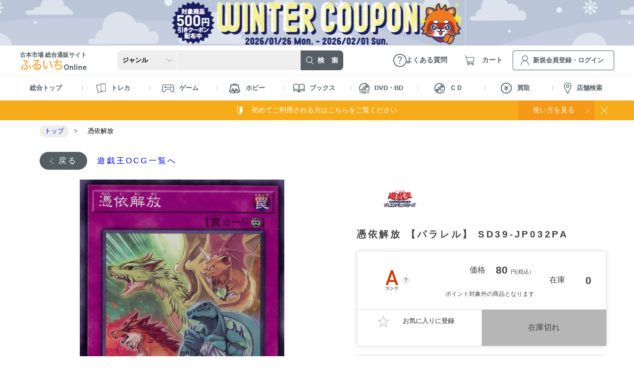

--- FILE ---
content_type: text/html; charset=UTF-8
request_url: https://www.furu1.online/product/detail/10215887
body_size: 202139
content:
<!doctype html>
<html lang="ja">
    <head>
        <!-- Google Tag Manager -->
        <script>
          (function(w,d,s,l,i){w[l]=w[l]||[];w[l].push({'gtm.start':
            new Date().getTime(),event:'gtm.js'});var f=d.getElementsByTagName(s)[0],
            j=d.createElement(s),dl=l!='dataLayer'?'&l='+l:'';j.async=true;j.src=
            'https://www.googletagmanager.com/gtm.js?id='+i+dl;f.parentNode.insertBefore(j,f);
          })(window,document,'script','dataLayer','GTM-T4KDHLX');
        </script>
        <!-- End Google Tag Manager -->
        <meta charset="utf-8">
        <!-- Gentelella -->
        <meta http-equiv="X-UA-Compatible" content="IE=edge">
        <meta name="viewport" content="width=device-width, initial-scale=1, maximum-scale=1, user-scalable=no">

        <!-- CSRF Token -->
        <meta name="csrf-token" content="nY6Wmb1cBOIE0TcDdS6x7KPdrb0bQxCl8hUzBrWv">
        <script>
          function viewportSet() {
            var wsw = window.screen.width;
            if (wsw <= 599) {
              document.querySelector("meta[name='viewport']").setAttribute("content", "width=device-width, initial-scale=1, maximum-scale=1, user-scalable=no");
            } else {
              document.querySelector("meta[name='viewport']").setAttribute("content", "width=1280");
            }
          }
          window.addEventListener("DOMContentLoaded", viewportSet, false);
          window.addEventListener("resize", viewportSet, false);
          window.addEventListener("orientationchange", viewportSet, false);
        </script>
        <!-- icon -->
        <link rel="shortcut icon" href="https://www.furu1.online/front/favicon.ico">
                        <title>ふるいちオンライン - トレカ/遊戯王OCG/憑依解放 【パラレル】 SD39-JP032PA</title>
    <meta content="遊戯王OCGならおまかせ！ ふるいち、古本市場の公式通販サイト「ふるいちオンライン」の憑依解放 【パラレル】 SD39-JP032PAページです。" name="description">
    <meta name="keywords" content="ふるいち,古本市場,ゲーム,トレカ,新品,中古,通販,トレカ,遊戯王OCG,構築済みデッキ,憑依解放,7110002413838">
    <script type="application/ld+json">
        [
    {
        "@context": "https://schema.org/",
        "@type": "Product",
        "name": "憑依解放 【パラレル】 SD39-JP032PA",
        "image": "https://www.furu1.online/storage/product/10043760/00.webp",
        "sku": 10043760,
        "url": "https://www.furu1.online/product/detail/10043760",
        "releaseDate": "2020-07-04 00:00:00",
        "gtin13": "",
        "description": "遊戯王OCGならおまかせ！ ふるいち、古本市場の公式通販サイト「ふるいちオンライン」の憑依解放 【パラレル】 SD39-JP032PAページです。",
        "mpn": "SD39-JP032",
        "offers": [
            {
                "@type": "Offer",
                "sku": 10043760,
                "gtin13": "",
                "url": "https://www.furu1.online/product/detail/10043760",
                "price": 80,
                "priceCurrency": "JPY",
                "availability": "https://schema.org/OutOfStock",
                "itemCondition": "https://schema.org/UsedCondition",
                "name": "憑依解放 中古Ａ",
                "inventoryLevel": {
                    "@type": "QuantitativeValue",
                    "value": 0
                },
                "eligibleQuantity": {
                    "@type": "QuantitativeValue",
                    "minValue": 1
                }
            }
        ]
    },
    {
        "@context": "https://schema.org/",
        "@type": "Product",
        "name": "憑依解放 【パラレル】 SD39-JP032PA",
        "image": "https://www.furu1.online/storage/product/10215887/00.webp",
        "sku": 10215887,
        "url": "https://www.furu1.online/product/detail/10215887",
        "releaseDate": "2020-07-04 00:00:00",
        "gtin13": "",
        "description": "遊戯王OCGならおまかせ！ ふるいち、古本市場の公式通販サイト「ふるいちオンライン」の憑依解放 【パラレル】 SD39-JP032PAページです。",
        "mpn": "SD39/JP032PA",
        "offers": [
            {
                "@type": "Offer",
                "sku": 10215887,
                "gtin13": "",
                "url": "https://www.furu1.online/product/detail/10215887",
                "price": 49,
                "priceCurrency": "JPY",
                "availability": "https://schema.org/InStock",
                "itemCondition": "https://schema.org/UsedCondition",
                "name": "憑依解放 中古Ｂ",
                "inventoryLevel": {
                    "@type": "QuantitativeValue",
                    "value": 6
                },
                "eligibleQuantity": {
                    "@type": "QuantitativeValue",
                    "minValue": 1
                }
            }
        ]
    }
]
    </script>
                        <meta name="copyright" content="TAY TWO CO.,LTD.">
        <link rel="canonical" href="https://www.furu1.online/product/detail/10043760">
        <link rel="apple-touch-icon" sizes="180x180" href="https://www.furu1.online/front/apple-touch-icon.png">
        <link rel="icon" type="image/png" sizes="192x192"  href="https://www.furu1.online/front/icon.png">
        <meta property="og:url" content="https://www.furu1.online/product/detail/10215887">
        <meta property="og:type" content="website">
        <meta property="og:image" content="https://www.furu1.online/storage/product/10043760/00.webp">
        <meta property="og:title" content="ふるいちオンライン - 憑依解放 【パラレル】 SD39-JP032PA">
        <meta property="og:description" content="遊戯王OCGならおまかせ！ ふるいち、古本市場の公式通販サイト「ふるいちオンライン」の憑依解放 【パラレル】 SD39-JP032PAページです。">
        <meta property="og:locale" content="ja_JP" >
        <meta property="og:site_name" content="ふるいちオンライン - 古本市場、ふるいちの公式通販サイト">
        <meta name="twitter:card" content="summary_large_image">
        <meta name="twitter:site" content="@furu1_online">
        <meta name="twitter:image" content="https://www.furu1.online/storage/product/10043760/00.webp">
        <meta name="twitter:description" content="遊戯王OCGならおまかせ！ ふるいち、古本市場の公式通販サイト「ふるいちオンライン」の憑依解放 【パラレル】 SD39-JP032PAページです。">
        <meta name="twitter:title" content="ふるいちオンライン - 憑依解放 【パラレル】 SD39-JP032PA">
        <meta property="fb:app_id" content="15776686345026">

        <link rel="icon" href="https://www.furu1.online/front/favicon.ico">
        <link href="https://www.furu1.online/css/reset.css?v=25" rel="stylesheet">
        <link href="https://www.furu1.online/css/base.css?v=25" rel="stylesheet">
        <link href="https://www.furu1.online/css/common.css?v=25" rel="stylesheet">
        <link href="https://www.furu1.online/css/slick-theme.css?v=25" rel="stylesheet">
        <link href="https://www.furu1.online/css/slick.css?v=25" rel="stylesheet">
        <link href="https://www.furu1.online/css/header.css?v=25" rel="stylesheet">
        <link href="https://www.furu1.online/css/footer.css?v=25" rel="stylesheet">
        <link href="https://www.furu1.online/css/sidenavi.css?v=25" rel="stylesheet">
        <link href="https://www.furu1.online/css/add_header.css?v=25" rel="stylesheet">
        <link href="https://www.furu1.online/css/add_footer.css?v=25" rel="stylesheet">
        <link href="https://www.furu1.online/css/expanded_banner.css?v=25" rel="stylesheet">
        <style>
            .js-view_timer{
              display: none;
            }
        </style>
            <link href="https://www.furu1.online/css/featherlight.css?v=25" rel="stylesheet">
    <link href="https://www.furu1.online/css/top.css?v=25" rel="stylesheet">
    <link href="https://www.furu1.online/css/item.css?v=25" rel="stylesheet">
    <link href="https://www.furu1.online/css/add_item.css?v=25" rel="stylesheet">
    <!-- エラーメッセージ -->
    <link href="https://www.furu1.online/css/add_error.css?v=25" rel="stylesheet">
    <link href="https://www.furu1.online/css/add_error_custom.css?v=25" rel="stylesheet">
    <!-- お気に入りアラート -->
    <link href="https://www.furu1.online/css/add_common.css?v=25" rel="stylesheet">
	<!-- pc,ps用 -->
	<link href="https://www.furu1.online/css/pc_sp_common.css?v=25" rel="stylesheet">
    <style>
    #recommend .slick-track{
      margin-left: 0;
    }
  </style>
          <script src="https://www.furu1.online/js/front/jquery-2.2.4.js"></script>
        <script src="https://www.furu1.online/js/front/slick.min.js?v=25"></script>
        <script type="text/javascript" src="https://code.jquery.com/ui/1.13.1/jquery-ui.min.js"></script>
        <link rel="stylesheet" href="https://code.jquery.com/ui/1.13.1/themes/base/jquery-ui.css">
        <script>
          let unisuggest = "https://s3bizprd.ukw.jp/qsuggest/v1/furu1/";
        </script>
        <script src="https://www.furu1.online/js/unisearch.js?v=25"></script>

        <script src="https://www.furu1.online/js/front/bread_sitenavi.js?v=25"></script>
        <script src="https://www.furu1.online/js/front/menu.js?v=25"></script>
        <script src="https://www.furu1.online/js/front/search_accordion.js?v=25"></script>
        <script src="https://www.furu1.online/js/front/gtmutil.js?v=25"></script>

        <script type="text/javascript">
            var _ukwhost = 'uabizprd.ukw.jp';
            var _ukwq = [];
            var _setLoginID = '';
        </script>

                      <script type="text/javascript">
        _ukwq.push(['_setClient','furu1']);
        _ukwq.push(['_setReqURL',location.href]);
        _ukwq.push(['_setRefURL',document.referrer]);
        if($(window).width() > 600){
            _ukwq.push(['_setDisplay','pc']);
        }else{
            _ukwq.push(['_setDisplay','sp']);
        }
        if(_setLoginID != ''){
            _ukwq.push(['_setLoginID', _setLoginID]);
        }
        _ukwq.push(['_setItem','10215887']);
        _ukwq.push(['_sendProductLog']);

        (function() {
            var _ukt = document.createElement('script');
            _ukt.type = 'text/javascript';
            _ukt.async = true;
            _ukt.src = '//' + _ukwhost + '/taglog/ukwlg.js';
            var _uks = document.getElementsByTagName('script')[0];
            _uks.parentNode.insertBefore(_ukt,_uks);
        })();
    </script>
                    <script src="https://www.furu1.online/js/front/featherlight.js?v=25"></script>
    <script src="https://www.furu1.online/js/front/history.js?v=25"></script>
    <script src="https://www.furu1.online/js/front/product_detail.js?v=25"></script>
    <!-- 追加 -->
    <script src="https://www.furu1.online/js/front/product_top_custom.js?v=25"></script>
    <!-- お気に入りアラート -->
    <script src="https://www.furu1.online/js/front/tooltip.js?v=25"></script>
    <!-- ペイディウィジェット -->
    <script src="https://cdn.paidy.com/promotional-messaging/general/paidy-upsell-widget.js" defer="defer"></script>
        <script type="text/javascript">
        var dataLayer = dataLayer || [];
        dataLayer.push({
            'PageType': 'Productpage',
            'HashedEmail': '',
            'ProductID': '10215887'
        });

        $(function() {
            // GTM→GA4 イベントを送信
            gtmUtil.sendGTMEcommerceDataLayerWithItems(
                'view_item',
                [{
                    item_id: '10215887',
                    item_name: '憑依解放',
                    price: 49,
                    quantity: 1
                }]
            );
        });
    </script>

    </head>
    <body ontouchstart="">
        <!-- Google Tag Manager (noscript) -->
        <noscript>
        <iframe src="https://www.googletagmanager.com/ns.html?id=GTM-T4KDHLX" height="0" width="0" style="display:none;visibility:hidden"></iframe>
        </noscript>
        <!-- End Google Tag Manager (noscript) -->
        <!-- バナーモデル読み込み -->
                <!-- 帯バナー ここから -->
                                    <style>
                    .belt-banner-pc-96  {
                        background: url(https://www.furu1.online/storage/expanded_banner/20260123111141_6972d8dd3c8f5.webp);
                        background-size: cover;
                        background-position: center;
                    }
                </style>
                <div class="contents l_layout">
                    <a href="https://furu1.online/pages/sale_20260126">
                        <figure class="belt-banner-pc belt-banner-pc-96"></figure>
                        <figure class="belt-banner-sp">
                            <img src="https://www.furu1.online/storage/expanded_banner/20260123111143_6972d8dfd98ba.webp"
                                 alt="【セール開催中】ふるいちオンライン ウィンタークーポン">
                        </figure>
                    </a>
                </div>
                            <!-- 帯バナー ここまで -->

                  <!-- ヘッターカテゴリー -->
<!--固定ヘッダー-->
<header class="l-fixheader">
    <div class="o-container">
        <span class="l-spmenu__menu is-spmenu__menu fixedheader">
            <img src="https://www.furu1.online/images/icn_sp-menu.webp" alt="MENU" class="l-spmenu__menu--btn">
        </span>
        <span class="l-spmenu__menu--close">
            <img src="https://www.furu1.online/images/icn_close-gy.webp" alt="閉じる">
        </span>

        <div class="fixed-search">
            <form action="https://www.furu1.online/search" method="" class="fixed-search__wrap">
                <select name="category" class="fixed-search__wrap--genre p-search__genre--font"
                        id="fixheader_search_category">
                    <option value="">ジャンル</option>
                                            <option value="39"
                                >
                            トレカ
                        </option>
                                            <option value="1465"
                                >
                            ゲーム
                        </option>
                                            <option value="2197"
                                >
                            ホビー
                        </option>
                                            <option value="3416"
                                >
                            ブックス
                        </option>
                                            <option value="4669"
                                >
                            ＤＶＤ・Ｂｌｕ－ｒａｙ
                        </option>
                                            <option value="4738"
                                >
                            ＣＤ
                        </option>
                                    </select>
                <input type="text" class="fixed-search__wrap--box" name="kw" id="header_search_text_x"
                       value="" autocomplete="off">
                <input type="hidden" id="fq_category" value="">
                <div id="suggest-area_x" class="suggest-area" data-suggest="true"></div>
                <button type="submit" class="btn-success o-btn__search fixed-search__wrap--btn">
                    <img src="https://www.furu1.online/images/icn_sp-search-active.webp" alt="検索">
                </button>
            </form>
        </div>

                    <a href="https://member.furu1.online/?redirect_id=1" class="l-spmenu__login"><img
                    src="https://www.furu1.online/images/icn_sp-member.webp" alt="新規・ログイン"></a>
                <a href="https://www.furu1.online/cart" class="l-spmenu__cart">
                            <i id="js-cart-quantity-sp"></i>
                        <img src="https://www.furu1.online/images/icn_sp-cart.webp" alt="カート">
        </a>
    </div>
</header>
<!--/固定ヘッダー-->

<header class="l-header">
    <div class="o-container">

        <a href="https://www.furu1.online" class="l-header__logo"><span>古本市場 総合通販サイト</span><img
                src="https://www.furu1.online/images/logo.svg" class="ふるいちオンライン"></a>

        <div class="l-header__search--wrap">
            <form action="https://www.furu1.online/search" method="" class="l-header__search">
                <select name="category" class="l-header__search--genre" id="header_search_category">
                    <option value="">ジャンル</option>
                                            <option value="39"
                                >
                            トレカ
                        </option>
                                            <option value="1465"
                                >
                            ゲーム
                        </option>
                                            <option value="2197"
                                >
                            ホビー
                        </option>
                                            <option value="3416"
                                >
                            ブックス
                        </option>
                                            <option value="4669"
                                >
                            ＤＶＤ・Ｂｌｕ－ｒａｙ
                        </option>
                                            <option value="4738"
                                >
                            ＣＤ
                        </option>
                                    </select>
                <input type="text" class="l-header__search--box" name="kw" id="header_search_text_pc"
                       value="" autocomplete="off">
                <div id="suggest-area_pc" class="suggest-area" data-suggest="true">
                </div>

                <button type="submit" class="btn-success o-btn__search l-header__search--btn"><img
                        src="https://www.furu1.online/images/btn_search.webp" alt="検索"></button>
            </form>
        </div>

        <a href="https://www.furu1.online/faq" class="l-header__faq"><span>よくある質問</span></a>
        <a href="https://www.furu1.online/cart" class="l-header__cart">
                            <i class="" id="js-cart-quantity-pc-login"></i>
                        <span>カート</span>
        </a>
                                    <a href="https://member.furu1.online/?redirect_id=1"
                   class="l-header__login"><span>新規会員登録・ログイン</span></a>
                    
        <!--スマホメニュー-->
        <span class="l-spmenu__menu is-spmenu__menu">
            <img src="https://www.furu1.online/images/icn_sp-menu.webp" alt="MENU" class="l-spmenu__menu--btn">
        </span>
        <span class="l-spmenu__menu--close">
            <img src="https://www.furu1.online/images/icn_close-gy.webp" alt="閉じる">
        </span>

        <div class="l-spmenu__menu--wrap">
            <div class="l-spmenu__menu--container">
                <div class="L-spmenu__menu--customerwrap">
                    <ul class="L-spmenu__menu--customer">
                                                    <li>ようこそゲスト様</li>
                                            </ul>
                                            <a href="https://member.furu1.online/?redirect_id=2#RegistArea"
                           class="L-spmenu__menu--regist"><em>新規会員登録</em></a>
                        <a href="https://member.furu1.online/?redirect_id=1"
                           class="L-spmenu__menu--login"><em>ログイン</em></a>
                                    </div>
                <ul class="t-category__menu">
            <li class="t-category__menu--item">
            <div class="t-category__menu--tit t-category__menu--head_v3">
                <figure>
                    <img src="https://www.furu1.online/images/icn_menu-card.webp" alt="トレカ">
                </figure>
                トレカ
            </div>
            <ul class="t-category__submenu">
                <li>
                    <a href="https://www.furu1.online/category/toreca">すべてのトレカ</a>
                </li>
                                    <li class="noneplus">
                                                <div
                            class="category__submenu_title category_subtitle
                            ">ポケモンカードゲーム</div>
                        <ul class="t-category__submenu_lv3"
                            >
                            <li class=""><a
                                    href="https://www.furu1.online/search?category=815">すべてのポケモンカードゲーム</a>
                            </li>
                                                            <li class=""><a
                                        href="https://www.furu1.online/search?category=2181">オリジナルパック</a>
                                </li>
                                                            <li class=""><a
                                        href="https://www.furu1.online/search?category=4122">オリジナルデッキ</a>
                                </li>
                                                            <li class=""><a
                                        href="https://www.furu1.online/search?category=3777">まとめセット</a>
                                </li>
                                                            <li class=""><a
                                        href="https://www.furu1.online/search?category=2163">スカーレット＆バイオレットシリーズ</a>
                                </li>
                                                            <li class=""><a
                                        href="https://www.furu1.online/search?category=935">ソード＆シールドシリーズ</a>
                                </li>
                                                            <li class=""><a
                                        href="https://www.furu1.online/search?category=879">サン＆ムーンシリーズ</a>
                                </li>
                                                            <li class=""><a
                                        href="https://www.furu1.online/search?category=838">ＸＹシリーズ</a>
                                </li>
                                                            <li class=""><a
                                        href="https://www.furu1.online/search?category=816">ＢＷシリーズ</a>
                                </li>
                                                            <li class=""><a
                                        href="https://www.furu1.online/search?category=1108">ＬＥＧＥＮＤシリーズ</a>
                                </li>
                                                            <li class=""><a
                                        href="https://www.furu1.online/search?category=1097">ＰＣＧシリーズ</a>
                                </li>
                                                            <li class=""><a
                                        href="https://www.furu1.online/search?category=1076">ＤＰｔシリーズ</a>
                                </li>
                                                            <li class=""><a
                                        href="https://www.furu1.online/search?category=1048">ＤＰシリーズ</a>
                                </li>
                                                            <li class=""><a
                                        href="https://www.furu1.online/search?category=1029">ＡＤＶシリーズ</a>
                                </li>
                                                            <li class=""><a
                                        href="https://www.furu1.online/search?category=1024">★ｗｅｂシリーズ</a>
                                </li>
                                                            <li class=""><a
                                        href="https://www.furu1.online/search?category=1019">★ＶＳシリーズ</a>
                                </li>
                                                            <li class=""><a
                                        href="https://www.furu1.online/search?category=1005">ｅシリーズ</a>
                                </li>
                                                            <li class=""><a
                                        href="https://www.furu1.online/search?category=994">基本エネルギー</a>
                                </li>
                                                    </ul>
                    </li>
                                    <li class="noneplus">
                                                <div
                            class="category__submenu_title category_subtitle
                            ">遊戯王OCG</div>
                        <ul class="t-category__submenu_lv3"
                            >
                            <li class=""><a
                                    href="https://www.furu1.online/search?category=5">すべての遊戯王OCG</a>
                            </li>
                                                            <li class=""><a
                                        href="https://www.furu1.online/search?category=4188">まとめセット</a>
                                </li>
                                                            <li class=""><a
                                        href="https://www.furu1.online/search?category=13">基本パック</a>
                                </li>
                                                            <li class=""><a
                                        href="https://www.furu1.online/search?category=7">コンセプトパック</a>
                                </li>
                                                            <li class=""><a
                                        href="https://www.furu1.online/search?category=9">スペシャルパック</a>
                                </li>
                                                            <li class=""><a
                                        href="https://www.furu1.online/search?category=37">構築済みデッキ</a>
                                </li>
                                                            <li class=""><a
                                        href="https://www.furu1.online/search?category=6">カードダス</a>
                                </li>
                                                            <li class=""><a
                                        href="https://www.furu1.online/search?category=11">プロモーションカード</a>
                                </li>
                                                    </ul>
                    </li>
                                    <li class="noneplus">
                                                <div
                            class="category__submenu_title category_subtitle
                            ">遊戯王ラッシュデュエル</div>
                        <ul class="t-category__submenu_lv3"
                            >
                            <li class=""><a
                                    href="https://www.furu1.online/search?category=569">すべての遊戯王ラッシュデュエル</a>
                            </li>
                                                            <li class=""><a
                                        href="https://www.furu1.online/search?category=613">基本パック</a>
                                </li>
                                                            <li class=""><a
                                        href="https://www.furu1.online/search?category=570">コンセプトパック</a>
                                </li>
                                                            <li class=""><a
                                        href="https://www.furu1.online/search?category=627">構築済みデッキ</a>
                                </li>
                                                            <li class=""><a
                                        href="https://www.furu1.online/search?category=578">プロモーションカード</a>
                                </li>
                                                    </ul>
                    </li>
                                    <li class="noneplus">
                                                <div
                            class="category__submenu_title category_subtitle
                            ">デュエル・マスターズ</div>
                        <ul class="t-category__submenu_lv3"
                            >
                            <li class=""><a
                                    href="https://www.furu1.online/search?category=1127">すべてのデュエル・マスターズ</a>
                            </li>
                                                            <li class=""><a
                                        href="https://www.furu1.online/search?category=5431">オリジナルパック</a>
                                </li>
                                                            <li class=""><a
                                        href="https://www.furu1.online/search?category=1152">基本拡張パック</a>
                                </li>
                                                            <li class=""><a
                                        href="https://www.furu1.online/search?category=1391">特別拡張パック</a>
                                </li>
                                                            <li class=""><a
                                        href="https://www.furu1.online/search?category=1249">構築済みデッキ</a>
                                </li>
                                                            <li class=""><a
                                        href="https://www.furu1.online/search?category=1128">プロモーションカード</a>
                                </li>
                                                    </ul>
                    </li>
                                    <li class="noneplus">
                                                <div
                            class="category__submenu_title category_subtitle
                            ">ONE PIECEカードゲーム</div>
                        <ul class="t-category__submenu_lv3"
                            >
                            <li class=""><a
                                    href="https://www.furu1.online/search?category=3616">すべてのONE PIECEカードゲーム</a>
                            </li>
                                                            <li class=""><a
                                        href="https://www.furu1.online/search?category=3723">基本パック</a>
                                </li>
                                                            <li class=""><a
                                        href="https://www.furu1.online/search?category=3730">構築済みデッキ</a>
                                </li>
                                                            <li class=""><a
                                        href="https://www.furu1.online/search?category=3744">プロモーションカード</a>
                                </li>
                                                            <li class=""><a
                                        href="https://www.furu1.online/search?category=3617">オリジナルパック</a>
                                </li>
                                                            <li class=""><a
                                        href="https://www.furu1.online/search?category=3773">オリジナルデッキ</a>
                                </li>
                                                            <li class=""><a
                                        href="https://www.furu1.online/search?category=3772">まとめセット</a>
                                </li>
                                                    </ul>
                    </li>
                                    <li class="noneplus">
                                                <div
                            class="category__submenu_title category_subtitle
                            ">ホロライブOCG</div>
                        <ul class="t-category__submenu_lv3"
                            >
                            <li class=""><a
                                    href="https://www.furu1.online/search?category=5442">すべてのホロライブOCG</a>
                            </li>
                                                            <li class=""><a
                                        href="https://www.furu1.online/search?category=5444">構築済みデッキ</a>
                                </li>
                                                            <li class=""><a
                                        href="https://www.furu1.online/search?category=5445">プロモーションカード</a>
                                </li>
                                                            <li class=""><a
                                        href="https://www.furu1.online/search?category=5443">ブースターパック</a>
                                </li>
                                                    </ul>
                    </li>
                                    <li class="noneplus">
                                                <div
                            class="category__submenu_title category_subtitle
                            ">ドラゴンボールスーパーカードゲーム フュージョンワールド</div>
                        <ul class="t-category__submenu_lv3"
                            >
                            <li class=""><a
                                    href="https://www.furu1.online/search?category=4257">すべてのドラゴンボールスーパーカードゲーム フュージョンワールド</a>
                            </li>
                                                            <li class=""><a
                                        href="https://www.furu1.online/search?category=4258">基本パック</a>
                                </li>
                                                            <li class=""><a
                                        href="https://www.furu1.online/search?category=4261">構築済みデッキ</a>
                                </li>
                                                            <li class=""><a
                                        href="https://www.furu1.online/search?category=4267">プロモーションカード</a>
                                </li>
                                                    </ul>
                    </li>
                                    <li class="noneplus">
                                                <div
                            class="category__submenu_title category_subtitle
                            ">ディズニー・ロルカナ・TCG</div>
                        <ul class="t-category__submenu_lv3"
                            >
                            <li class=""><a
                                    href="https://www.furu1.online/search?category=4783">すべてのディズニー・ロルカナ・TCG</a>
                            </li>
                                                    </ul>
                    </li>
                                    <li class="noneplus">
                                                <div
                            class="category__submenu_title category_subtitle
                            ">機動戦士ガンダム アーセナルベース</div>
                        <ul class="t-category__submenu_lv3"
                            >
                            <li class=""><a
                                    href="https://www.furu1.online/search?category=4834">すべての機動戦士ガンダム アーセナルベース</a>
                            </li>
                                                    </ul>
                    </li>
                                    <li class="noneplus">
                                                <div
                            class="category__submenu_title category_subtitle
                            ">ドラゴンボールスーパーダイバーズ</div>
                        <ul class="t-category__submenu_lv3"
                            >
                            <li class=""><a
                                    href="https://www.furu1.online/search?category=5476">すべてのドラゴンボールスーパーダイバーズ</a>
                            </li>
                                                    </ul>
                    </li>
                                    <li class="noneplus">
                                                <div
                            class="category__submenu_title category_subtitle
                            ">仮面ライダーバトル ガンバレジェンズ</div>
                        <ul class="t-category__submenu_lv3"
                            >
                            <li class=""><a
                                    href="https://www.furu1.online/search?category=5402">すべての仮面ライダーバトル ガンバレジェンズ</a>
                            </li>
                                                    </ul>
                    </li>
                                    <li class="noneplus">
                                                <div
                            class="category__submenu_title category_subtitle
                            ">新品トレカ</div>
                        <ul class="t-category__submenu_lv3"
                            >
                            <li class=""><a
                                    href="https://www.furu1.online/search?category=4413">すべての新品トレカ</a>
                            </li>
                                                            <li class=""><a
                                        href="https://www.furu1.online/search?category=4416">ポケモンカードゲーム</a>
                                </li>
                                                            <li class=""><a
                                        href="https://www.furu1.online/search?category=4417">デュエルマスターズ</a>
                                </li>
                                                            <li class=""><a
                                        href="https://www.furu1.online/search?category=4418">ＯＮＥＰＩＥＣＥカードゲーム</a>
                                </li>
                                                            <li class=""><a
                                        href="https://www.furu1.online/search?category=4419">ドラゴンボールフュージョンワールド</a>
                                </li>
                                                            <li class=""><a
                                        href="https://www.furu1.online/search?category=4420">ユニオンアリーナ</a>
                                </li>
                                                            <li class=""><a
                                        href="https://www.furu1.online/search?category=4421">バトルスピリッツ</a>
                                </li>
                                                            <li class=""><a
                                        href="https://www.furu1.online/search?category=4422">ヴァイスシュヴァルツ</a>
                                </li>
                                                            <li class=""><a
                                        href="https://www.furu1.online/search?category=4423">シャドウバースエボルヴ</a>
                                </li>
                                                            <li class=""><a
                                        href="https://www.furu1.online/search?category=4424">ヴァンガード</a>
                                </li>
                                                            <li class=""><a
                                        href="https://www.furu1.online/search?category=4425">デジモンカードゲーム</a>
                                </li>
                                                            <li class=""><a
                                        href="https://www.furu1.online/search?category=4426">マジック：ザ・ギャザリング</a>
                                </li>
                                                            <li class=""><a
                                        href="https://www.furu1.online/search?category=4427">名探偵コナンカードゲーム</a>
                                </li>
                                                            <li class=""><a
                                        href="https://www.furu1.online/search?category=4428">その他</a>
                                </li>
                                                    </ul>
                    </li>
                                    <li class="noneplus">
                                                <div
                            class="category__submenu_title category_subtitle
                            ">トレカサプライ</div>
                        <ul class="t-category__submenu_lv3"
                            >
                            <li class=""><a
                                    href="https://www.furu1.online/search?category=4329">すべてのトレカサプライ</a>
                            </li>
                                                            <li class=""><a
                                        href="https://www.furu1.online/search?category=4340">スリーブ／プロテクタ</a>
                                </li>
                                                            <li class=""><a
                                        href="https://www.furu1.online/search?category=4352">カードローダー</a>
                                </li>
                                                            <li class=""><a
                                        href="https://www.furu1.online/search?category=4330">キャラサプライ</a>
                                </li>
                                                            <li class=""><a
                                        href="https://www.furu1.online/search?category=4353">デッキケース</a>
                                </li>
                                                            <li class=""><a
                                        href="https://www.furu1.online/search?category=4354">ストレージボックス</a>
                                </li>
                                                            <li class=""><a
                                        href="https://www.furu1.online/search?category=4355">プレイマット</a>
                                </li>
                                                            <li class=""><a
                                        href="https://www.furu1.online/search?category=4356">バインダ／ファイル</a>
                                </li>
                                                            <li class=""><a
                                        href="https://www.furu1.online/search?category=4357">ディスプレイグッズ</a>
                                </li>
                                                    </ul>
                    </li>
                            </ul>
        </li>
            <li class="t-category__menu--item">
            <div class="t-category__menu--tit t-category__menu--head_v3">
                <figure>
                    <img src="https://www.furu1.online/images/icn_menu-game.webp" alt="ゲーム">
                </figure>
                ゲーム
            </div>
            <ul class="t-category__submenu">
                <li>
                    <a href="https://www.furu1.online/category/game">すべてのゲーム</a>
                </li>
                                    <li class="noneplus">
                                                <div
                            class="category__submenu_title category_subtitle
                            ">Nintendo Switch 2</div>
                        <ul class="t-category__submenu_lv3"
                            >
                            <li class=""><a
                                    href="https://www.furu1.online/search?category=4806">すべてのNintendo Switch 2</a>
                            </li>
                                                            <li class=""><a
                                        href="https://www.furu1.online/search?category=4807">ソフト</a>
                                </li>
                                                            <li class=""><a
                                        href="https://www.furu1.online/search?category=4820">周辺機器</a>
                                </li>
                                                    </ul>
                    </li>
                                    <li class="noneplus">
                                                <div
                            class="category__submenu_title category_subtitle
                            ">Nintendo Switch</div>
                        <ul class="t-category__submenu_lv3"
                            >
                            <li class=""><a
                                    href="https://www.furu1.online/search?category=1642">すべてのNintendo Switch</a>
                            </li>
                                                            <li class=""><a
                                        href="https://www.furu1.online/search?category=1643">ソフト</a>
                                </li>
                                                            <li class=""><a
                                        href="https://www.furu1.online/search?category=1655">本体</a>
                                </li>
                                                            <li class=""><a
                                        href="https://www.furu1.online/search?category=1656">周辺機器</a>
                                </li>
                                                    </ul>
                    </li>
                                    <li class="noneplus">
                                                <div
                            class="category__submenu_title category_subtitle
                            ">PlayStation 5</div>
                        <ul class="t-category__submenu_lv3"
                            >
                            <li class=""><a
                                    href="https://www.furu1.online/search?category=1812">すべてのPlayStation 5</a>
                            </li>
                                                            <li class=""><a
                                        href="https://www.furu1.online/search?category=1813">ソフト</a>
                                </li>
                                                            <li class=""><a
                                        href="https://www.furu1.online/search?category=1824">本体</a>
                                </li>
                                                            <li class=""><a
                                        href="https://www.furu1.online/search?category=1825">周辺機器</a>
                                </li>
                                                    </ul>
                    </li>
                                    <li class="noneplus">
                                                <div
                            class="category__submenu_title category_subtitle
                            ">PlayStation 4</div>
                        <ul class="t-category__submenu_lv3"
                            >
                            <li class=""><a
                                    href="https://www.furu1.online/search?category=1795">すべてのPlayStation 4</a>
                            </li>
                                                            <li class=""><a
                                        href="https://www.furu1.online/search?category=1796">ソフト</a>
                                </li>
                                                            <li class=""><a
                                        href="https://www.furu1.online/search?category=1807">本体</a>
                                </li>
                                                            <li class=""><a
                                        href="https://www.furu1.online/search?category=1808">周辺機器</a>
                                </li>
                                                    </ul>
                    </li>
                                    <li class="noneplus">
                                                <div
                            class="category__submenu_title category_subtitle
                            ">Wii U</div>
                        <ul class="t-category__submenu_lv3"
                            >
                            <li class=""><a
                                    href="https://www.furu1.online/search?category=1622">すべてのWii U</a>
                            </li>
                                                            <li class=""><a
                                        href="https://www.furu1.online/search?category=1623">ソフト</a>
                                </li>
                                                            <li class=""><a
                                        href="https://www.furu1.online/search?category=1635">本体</a>
                                </li>
                                                            <li class=""><a
                                        href="https://www.furu1.online/search?category=1636">周辺機器</a>
                                </li>
                                                    </ul>
                    </li>
                                    <li class="noneplus">
                                                <div
                            class="category__submenu_title category_subtitle
                            ">Wii</div>
                        <ul class="t-category__submenu_lv3"
                            >
                            <li class=""><a
                                    href="https://www.furu1.online/search?category=1582">すべてのWii</a>
                            </li>
                                                            <li class=""><a
                                        href="https://www.furu1.online/search?category=1583">ソフト</a>
                                </li>
                                                            <li class=""><a
                                        href="https://www.furu1.online/search?category=1595">本体</a>
                                </li>
                                                            <li class=""><a
                                        href="https://www.furu1.online/search?category=1596">周辺機器</a>
                                </li>
                                                    </ul>
                    </li>
                                    <li class="noneplus">
                                                <div
                            class="category__submenu_title category_subtitle
                            ">ニンテンドー ゲームキューブ</div>
                        <ul class="t-category__submenu_lv3"
                            >
                            <li class=""><a
                                    href="https://www.furu1.online/search?category=1543">すべてのニンテンドー ゲームキューブ</a>
                            </li>
                                                            <li class=""><a
                                        href="https://www.furu1.online/search?category=1544">ソフト</a>
                                </li>
                                                            <li class=""><a
                                        href="https://www.furu1.online/search?category=1555">本体</a>
                                </li>
                                                            <li class=""><a
                                        href="https://www.furu1.online/search?category=1556">周辺機器</a>
                                </li>
                                                    </ul>
                    </li>
                                    <li class="noneplus">
                                                <div
                            class="category__submenu_title category_subtitle
                            ">NINTENDO 64</div>
                        <ul class="t-category__submenu_lv3"
                            >
                            <li class=""><a
                                    href="https://www.furu1.online/search?category=1505">すべてのNINTENDO 64</a>
                            </li>
                                                            <li class=""><a
                                        href="https://www.furu1.online/search?category=1506">ソフト</a>
                                </li>
                                                            <li class=""><a
                                        href="https://www.furu1.online/search?category=1517">本体</a>
                                </li>
                                                            <li class=""><a
                                        href="https://www.furu1.online/search?category=1518">周辺機器</a>
                                </li>
                                                    </ul>
                    </li>
                                    <li class="noneplus">
                                                <div
                            class="category__submenu_title category_subtitle
                            ">スーパーファミコン</div>
                        <ul class="t-category__submenu_lv3"
                            >
                            <li class=""><a
                                    href="https://www.furu1.online/search?category=1466">すべてのスーパーファミコン</a>
                            </li>
                                                            <li class=""><a
                                        href="https://www.furu1.online/search?category=1467">ソフト</a>
                                </li>
                                                            <li class=""><a
                                        href="https://www.furu1.online/search?category=1478">本体</a>
                                </li>
                                                            <li class=""><a
                                        href="https://www.furu1.online/search?category=1479">周辺機器</a>
                                </li>
                                                    </ul>
                    </li>
                                    <li class="noneplus">
                                                <div
                            class="category__submenu_title category_subtitle
                            ">ファミコン</div>
                        <ul class="t-category__submenu_lv3"
                            >
                            <li class=""><a
                                    href="https://www.furu1.online/search?category=1943">すべてのファミコン</a>
                            </li>
                                                            <li class=""><a
                                        href="https://www.furu1.online/search?category=1944">ソフト</a>
                                </li>
                                                            <li class=""><a
                                        href="https://www.furu1.online/search?category=1955">本体</a>
                                </li>
                                                            <li class=""><a
                                        href="https://www.furu1.online/search?category=1956">周辺機器</a>
                                </li>
                                                    </ul>
                    </li>
                                    <li class="noneplus">
                                                <div
                            class="category__submenu_title category_subtitle
                            ">ニンテンドー3DS</div>
                        <ul class="t-category__submenu_lv3"
                            >
                            <li class=""><a
                                    href="https://www.furu1.online/search?category=1602">すべてのニンテンドー3DS</a>
                            </li>
                                                            <li class=""><a
                                        href="https://www.furu1.online/search?category=1603">ソフト</a>
                                </li>
                                                            <li class=""><a
                                        href="https://www.furu1.online/search?category=1615">本体</a>
                                </li>
                                                            <li class=""><a
                                        href="https://www.furu1.online/search?category=1616">周辺機器</a>
                                </li>
                                                    </ul>
                    </li>
                                    <li class="noneplus">
                                                <div
                            class="category__submenu_title category_subtitle
                            ">ニンテンドーDS</div>
                        <ul class="t-category__submenu_lv3"
                            >
                            <li class=""><a
                                    href="https://www.furu1.online/search?category=1562">すべてのニンテンドーDS</a>
                            </li>
                                                            <li class=""><a
                                        href="https://www.furu1.online/search?category=1563">ソフト</a>
                                </li>
                                                            <li class=""><a
                                        href="https://www.furu1.online/search?category=1575">本体</a>
                                </li>
                                                            <li class=""><a
                                        href="https://www.furu1.online/search?category=1576">周辺機器</a>
                                </li>
                                                    </ul>
                    </li>
                                    <li class="noneplus">
                                                <div
                            class="category__submenu_title category_subtitle
                            ">ゲームボーイアドバンス</div>
                        <ul class="t-category__submenu_lv3"
                            >
                            <li class=""><a
                                    href="https://www.furu1.online/search?category=1524">すべてのゲームボーイアドバンス</a>
                            </li>
                                                            <li class=""><a
                                        href="https://www.furu1.online/search?category=1525">ソフト</a>
                                </li>
                                                            <li class=""><a
                                        href="https://www.furu1.online/search?category=1536">本体</a>
                                </li>
                                                            <li class=""><a
                                        href="https://www.furu1.online/search?category=1537">周辺機器</a>
                                </li>
                                                    </ul>
                    </li>
                                    <li class="noneplus">
                                                <div
                            class="category__submenu_title category_subtitle
                            ">ゲームボーイ</div>
                        <ul class="t-category__submenu_lv3"
                            >
                            <li class=""><a
                                    href="https://www.furu1.online/search?category=1485">すべてのゲームボーイ</a>
                            </li>
                                                            <li class=""><a
                                        href="https://www.furu1.online/search?category=1486">ソフト</a>
                                </li>
                                                            <li class=""><a
                                        href="https://www.furu1.online/search?category=1497">本体</a>
                                </li>
                                                            <li class=""><a
                                        href="https://www.furu1.online/search?category=1498">周辺機器</a>
                                </li>
                                                    </ul>
                    </li>
                                    <li class="noneplus">
                                                <div
                            class="category__submenu_title category_subtitle
                            ">PlayStation 3</div>
                        <ul class="t-category__submenu_lv3"
                            >
                            <li class=""><a
                                    href="https://www.furu1.online/search?category=1757">すべてのPlayStation 3</a>
                            </li>
                                                            <li class=""><a
                                        href="https://www.furu1.online/search?category=1758">ソフト</a>
                                </li>
                                                            <li class=""><a
                                        href="https://www.furu1.online/search?category=1769">本体</a>
                                </li>
                                                            <li class=""><a
                                        href="https://www.furu1.online/search?category=1770">周辺機器</a>
                                </li>
                                                    </ul>
                    </li>
                                    <li class="noneplus">
                                                <div
                            class="category__submenu_title category_subtitle
                            ">PlayStation 2</div>
                        <ul class="t-category__submenu_lv3"
                            >
                            <li class=""><a
                                    href="https://www.furu1.online/search?category=1719">すべてのPlayStation 2</a>
                            </li>
                                                            <li class=""><a
                                        href="https://www.furu1.online/search?category=1720">ソフト</a>
                                </li>
                                                            <li class=""><a
                                        href="https://www.furu1.online/search?category=1731">本体</a>
                                </li>
                                                            <li class=""><a
                                        href="https://www.furu1.online/search?category=1732">周辺機器</a>
                                </li>
                                                    </ul>
                    </li>
                                    <li class="noneplus">
                                                <div
                            class="category__submenu_title category_subtitle
                            ">PlayStation</div>
                        <ul class="t-category__submenu_lv3"
                            >
                            <li class=""><a
                                    href="https://www.furu1.online/search?category=1700">すべてのPlayStation</a>
                            </li>
                                                            <li class=""><a
                                        href="https://www.furu1.online/search?category=1701">ソフト</a>
                                </li>
                                                            <li class=""><a
                                        href="https://www.furu1.online/search?category=1712">本体</a>
                                </li>
                                                            <li class=""><a
                                        href="https://www.furu1.online/search?category=1713">周辺機器</a>
                                </li>
                                                    </ul>
                    </li>
                                    <li class="noneplus">
                                                <div
                            class="category__submenu_title category_subtitle
                            ">PlayStation Vita</div>
                        <ul class="t-category__submenu_lv3"
                            >
                            <li class=""><a
                                    href="https://www.furu1.online/search?category=1776">すべてのPlayStation Vita</a>
                            </li>
                                                            <li class=""><a
                                        href="https://www.furu1.online/search?category=1777">ソフト</a>
                                </li>
                                                            <li class=""><a
                                        href="https://www.furu1.online/search?category=1788">本体</a>
                                </li>
                                                            <li class=""><a
                                        href="https://www.furu1.online/search?category=1789">周辺機器</a>
                                </li>
                                                    </ul>
                    </li>
                                    <li class="noneplus">
                                                <div
                            class="category__submenu_title category_subtitle
                            ">PlayStation Portable</div>
                        <ul class="t-category__submenu_lv3"
                            >
                            <li class=""><a
                                    href="https://www.furu1.online/search?category=1738">すべてのPlayStation Portable</a>
                            </li>
                                                            <li class=""><a
                                        href="https://www.furu1.online/search?category=1739">ソフト</a>
                                </li>
                                                            <li class=""><a
                                        href="https://www.furu1.online/search?category=1750">本体</a>
                                </li>
                                                            <li class=""><a
                                        href="https://www.furu1.online/search?category=1751">周辺機器</a>
                                </li>
                                                    </ul>
                    </li>
                                    <li class="noneplus">
                                                <div
                            class="category__submenu_title category_subtitle
                            ">Xbox Series</div>
                        <ul class="t-category__submenu_lv3"
                            >
                            <li class=""><a
                                    href="https://www.furu1.online/search?category=1924">すべてのXbox Series</a>
                            </li>
                                                            <li class=""><a
                                        href="https://www.furu1.online/search?category=1925">ソフト</a>
                                </li>
                                                            <li class=""><a
                                        href="https://www.furu1.online/search?category=1936">本体</a>
                                </li>
                                                            <li class=""><a
                                        href="https://www.furu1.online/search?category=1937">周辺機器</a>
                                </li>
                                                    </ul>
                    </li>
                                    <li class="noneplus">
                                                <div
                            class="category__submenu_title category_subtitle
                            ">Xbox One</div>
                        <ul class="t-category__submenu_lv3"
                            >
                            <li class=""><a
                                    href="https://www.furu1.online/search?category=1905">すべてのXbox One</a>
                            </li>
                                                            <li class=""><a
                                        href="https://www.furu1.online/search?category=1906">ソフト</a>
                                </li>
                                                            <li class=""><a
                                        href="https://www.furu1.online/search?category=1917">本体</a>
                                </li>
                                                            <li class=""><a
                                        href="https://www.furu1.online/search?category=1918">周辺機器</a>
                                </li>
                                                    </ul>
                    </li>
                                    <li class="noneplus">
                                                <div
                            class="category__submenu_title category_subtitle
                            ">Xbox 360</div>
                        <ul class="t-category__submenu_lv3"
                            >
                            <li class=""><a
                                    href="https://www.furu1.online/search?category=1886">すべてのXbox 360</a>
                            </li>
                                                            <li class=""><a
                                        href="https://www.furu1.online/search?category=1887">ソフト</a>
                                </li>
                                                            <li class=""><a
                                        href="https://www.furu1.online/search?category=1898">本体</a>
                                </li>
                                                            <li class=""><a
                                        href="https://www.furu1.online/search?category=1899">周辺機器</a>
                                </li>
                                                    </ul>
                    </li>
                                    <li class="noneplus">
                                                <div
                            class="category__submenu_title category_subtitle
                            ">Xbox</div>
                        <ul class="t-category__submenu_lv3"
                            >
                            <li class=""><a
                                    href="https://www.furu1.online/search?category=1867">すべてのXbox</a>
                            </li>
                                                            <li class=""><a
                                        href="https://www.furu1.online/search?category=1868">ソフト</a>
                                </li>
                                                            <li class=""><a
                                        href="https://www.furu1.online/search?category=1879">本体</a>
                                </li>
                                                            <li class=""><a
                                        href="https://www.furu1.online/search?category=1880">周辺機器</a>
                                </li>
                                                    </ul>
                    </li>
                                    <li class="noneplus">
                                                <div
                            class="category__submenu_title category_subtitle
                            ">ドリームキャスト</div>
                        <ul class="t-category__submenu_lv3"
                            >
                            <li class=""><a
                                    href="https://www.furu1.online/search?category=1681">すべてのドリームキャスト</a>
                            </li>
                                                            <li class=""><a
                                        href="https://www.furu1.online/search?category=1682">ソフト</a>
                                </li>
                                                            <li class=""><a
                                        href="https://www.furu1.online/search?category=1693">本体</a>
                                </li>
                                                            <li class=""><a
                                        href="https://www.furu1.online/search?category=1694">周辺機器</a>
                                </li>
                                                    </ul>
                    </li>
                                    <li class="noneplus">
                                                <div
                            class="category__submenu_title category_subtitle
                            ">セガサターン</div>
                        <ul class="t-category__submenu_lv3"
                            >
                            <li class=""><a
                                    href="https://www.furu1.online/search?category=1662">すべてのセガサターン</a>
                            </li>
                                                            <li class=""><a
                                        href="https://www.furu1.online/search?category=1663">ソフト</a>
                                </li>
                                                            <li class=""><a
                                        href="https://www.furu1.online/search?category=1674">本体</a>
                                </li>
                                                            <li class=""><a
                                        href="https://www.furu1.online/search?category=1675">周辺機器</a>
                                </li>
                                                    </ul>
                    </li>
                                    <li class="noneplus">
                                                <div
                            class="category__submenu_title category_subtitle
                            ">NEOGEO</div>
                        <ul class="t-category__submenu_lv3"
                            >
                            <li class=""><a
                                    href="https://www.furu1.online/search?category=1848">すべてのNEOGEO</a>
                            </li>
                                                            <li class=""><a
                                        href="https://www.furu1.online/search?category=1849">ソフト</a>
                                </li>
                                                            <li class=""><a
                                        href="https://www.furu1.online/search?category=1860">本体</a>
                                </li>
                                                            <li class=""><a
                                        href="https://www.furu1.online/search?category=1861">周辺機器</a>
                                </li>
                                                    </ul>
                    </li>
                                    <li class="noneplus">
                                                <div
                            class="category__submenu_title category_subtitle
                            ">ワンダースワン</div>
                        <ul class="t-category__submenu_lv3"
                            >
                            <li class=""><a
                                    href="https://www.furu1.online/search?category=1829">すべてのワンダースワン</a>
                            </li>
                                                            <li class=""><a
                                        href="https://www.furu1.online/search?category=1830">ソフト</a>
                                </li>
                                                            <li class=""><a
                                        href="https://www.furu1.online/search?category=1841">本体</a>
                                </li>
                                                            <li class=""><a
                                        href="https://www.furu1.online/search?category=1842">周辺機器</a>
                                </li>
                                                    </ul>
                    </li>
                                    <li class="noneplus">
                                                <div
                            class="category__submenu_title category_subtitle
                            ">ゲーム その他　</div>
                        <ul class="t-category__submenu_lv3"
                            >
                            <li class=""><a
                                    href="https://www.furu1.online/search?category=1962">すべてのゲーム その他　</a>
                            </li>
                                                            <li class=""><a
                                        href="https://www.furu1.online/search?category=1963">ソフト</a>
                                </li>
                                                            <li class=""><a
                                        href="https://www.furu1.online/search?category=1975">本体</a>
                                </li>
                                                            <li class=""><a
                                        href="https://www.furu1.online/search?category=1976">周辺機器</a>
                                </li>
                                                    </ul>
                    </li>
                            </ul>
        </li>
            <li class="t-category__menu--item">
            <div class="t-category__menu--tit t-category__menu--head_v3">
                <figure>
                    <img src="https://www.furu1.online/images/icn_menu-hobby.webp" alt="ホビー">
                </figure>
                ホビー
            </div>
            <ul class="t-category__submenu">
                <li>
                    <a href="https://www.furu1.online/category/hobby">すべてのホビー</a>
                </li>
                                    <li class="noneplus">
                                                <div
                            class="category__submenu_title category_subtitle
                            ">VTuber</div>
                        <ul class="t-category__submenu_lv3"
                            >
                            <li class=""><a
                                    href="https://www.furu1.online/search?category=4140">すべてのVTuber</a>
                            </li>
                                                            <li class=""><a
                                        href="https://www.furu1.online/search?category=4141">フィギュア</a>
                                </li>
                                                            <li class=""><a
                                        href="https://www.furu1.online/search?category=4166">プラモデル</a>
                                </li>
                                                            <li class=""><a
                                        href="https://www.furu1.online/search?category=4178">キャラグッズ</a>
                                </li>
                                                    </ul>
                    </li>
                                    <li class="noneplus">
                                                <div
                            class="category__submenu_title category_subtitle
                            ">ドラゴンボール</div>
                        <ul class="t-category__submenu_lv3"
                            >
                            <li class=""><a
                                    href="https://www.furu1.online/search?category=2203">すべてのドラゴンボール</a>
                            </li>
                                                            <li class=""><a
                                        href="https://www.furu1.online/search?category=2234">フィギュア</a>
                                </li>
                                                            <li class=""><a
                                        href="https://www.furu1.online/search?category=2265">プラモデル</a>
                                </li>
                                                    </ul>
                    </li>
                                    <li class="noneplus">
                                                <div
                            class="category__submenu_title category_subtitle
                            ">ONE PIECE</div>
                        <ul class="t-category__submenu_lv3"
                            >
                            <li class=""><a
                                    href="https://www.furu1.online/search?category=2212">すべてのONE PIECE</a>
                            </li>
                                                            <li class=""><a
                                        href="https://www.furu1.online/search?category=2243">フィギュア</a>
                                </li>
                                                            <li class=""><a
                                        href="https://www.furu1.online/search?category=2274">プラモデル</a>
                                </li>
                                                    </ul>
                    </li>
                                    <li class="noneplus">
                                                <div
                            class="category__submenu_title category_subtitle
                            ">鬼滅の刃</div>
                        <ul class="t-category__submenu_lv3"
                            >
                            <li class=""><a
                                    href="https://www.furu1.online/search?category=2225">すべての鬼滅の刃</a>
                            </li>
                                                            <li class=""><a
                                        href="https://www.furu1.online/search?category=2256">フィギュア</a>
                                </li>
                                                            <li class=""><a
                                        href="https://www.furu1.online/search?category=2287">プラモデル</a>
                                </li>
                                                    </ul>
                    </li>
                                    <li class="noneplus">
                                                <div
                            class="category__submenu_title category_subtitle
                            ">NARUTO -ナルト-</div>
                        <ul class="t-category__submenu_lv3"
                            >
                            <li class=""><a
                                    href="https://www.furu1.online/search?category=4025">すべてのNARUTO -ナルト-</a>
                            </li>
                                                            <li class=""><a
                                        href="https://www.furu1.online/search?category=4026">フィギュア</a>
                                </li>
                                                            <li class=""><a
                                        href="https://www.furu1.online/search?category=4051">プラモデル</a>
                                </li>
                                                    </ul>
                    </li>
                                    <li class="noneplus">
                                                <div
                            class="category__submenu_title category_subtitle
                            ">HUNTER×HUNTER</div>
                        <ul class="t-category__submenu_lv3"
                            >
                            <li class=""><a
                                    href="https://www.furu1.online/search?category=5192">すべてのHUNTER×HUNTER</a>
                            </li>
                                                    </ul>
                    </li>
                                    <li class="noneplus">
                                                <div
                            class="category__submenu_title category_subtitle
                            ">ＢＬＥＡＣＨ</div>
                        <ul class="t-category__submenu_lv3"
                            >
                            <li class=""><a
                                    href="https://www.furu1.online/search?category=5151">すべてのＢＬＥＡＣＨ</a>
                            </li>
                                                    </ul>
                    </li>
                                    <li class="noneplus">
                                                <div
                            class="category__submenu_title category_subtitle
                            ">僕のヒーローアカデミア</div>
                        <ul class="t-category__submenu_lv3"
                            >
                            <li class=""><a
                                    href="https://www.furu1.online/search?category=2218">すべての僕のヒーローアカデミア</a>
                            </li>
                                                            <li class=""><a
                                        href="https://www.furu1.online/search?category=2249">フィギュア</a>
                                </li>
                                                            <li class=""><a
                                        href="https://www.furu1.online/search?category=2280">プラモデル</a>
                                </li>
                                                            <li class=""><a
                                        href="https://www.furu1.online/search?category=2311">その他</a>
                                </li>
                                                    </ul>
                    </li>
                                    <li class="noneplus">
                                                <div
                            class="category__submenu_title category_subtitle
                            ">チェンソーマン</div>
                        <ul class="t-category__submenu_lv3"
                            >
                            <li class=""><a
                                    href="https://www.furu1.online/search?category=5356">すべてのチェンソーマン</a>
                            </li>
                                                    </ul>
                    </li>
                                    <li class="noneplus">
                                                <div
                            class="category__submenu_title category_subtitle
                            ">呪術廻戦</div>
                        <ul class="t-category__submenu_lv3"
                            >
                            <li class=""><a
                                    href="https://www.furu1.online/search?category=2226">すべての呪術廻戦</a>
                            </li>
                                                            <li class=""><a
                                        href="https://www.furu1.online/search?category=2257">フィギュア</a>
                                </li>
                                                            <li class=""><a
                                        href="https://www.furu1.online/search?category=2288">プラモデル</a>
                                </li>
                                                    </ul>
                    </li>
                                    <li class="noneplus">
                                                <div
                            class="category__submenu_title category_subtitle
                            ">SPY×FAMILY</div>
                        <ul class="t-category__submenu_lv3"
                            >
                            <li class=""><a
                                    href="https://www.furu1.online/search?category=3779">すべてのSPY×FAMILY</a>
                            </li>
                                                            <li class=""><a
                                        href="https://www.furu1.online/search?category=3780">フィギュア</a>
                                </li>
                                                            <li class=""><a
                                        href="https://www.furu1.online/search?category=3805">プラモデル</a>
                                </li>
                                                    </ul>
                    </li>
                                    <li class="noneplus">
                                                <div
                            class="category__submenu_title category_subtitle
                            ">ジョジョの奇妙な冒険</div>
                        <ul class="t-category__submenu_lv3"
                            >
                            <li class=""><a
                                    href="https://www.furu1.online/search?category=2211">すべてのジョジョの奇妙な冒険</a>
                            </li>
                                                            <li class=""><a
                                        href="https://www.furu1.online/search?category=2242">フィギュア</a>
                                </li>
                                                            <li class=""><a
                                        href="https://www.furu1.online/search?category=2273">プラモデル</a>
                                </li>
                                                    </ul>
                    </li>
                                    <li class="noneplus">
                                                <div
                            class="category__submenu_title category_subtitle
                            ">葬送のフリーレン</div>
                        <ul class="t-category__submenu_lv3"
                            >
                            <li class=""><a
                                    href="https://www.furu1.online/search?category=5315">すべての葬送のフリーレン</a>
                            </li>
                                                    </ul>
                    </li>
                                    <li class="noneplus">
                                                <div
                            class="category__submenu_title category_subtitle
                            ">五等分の花嫁</div>
                        <ul class="t-category__submenu_lv3"
                            >
                            <li class=""><a
                                    href="https://www.furu1.online/search?category=2222">すべての五等分の花嫁</a>
                            </li>
                                                            <li class=""><a
                                        href="https://www.furu1.online/search?category=2253">フィギュア</a>
                                </li>
                                                            <li class=""><a
                                        href="https://www.furu1.online/search?category=2284">プラモデル</a>
                                </li>
                                                    </ul>
                    </li>
                                    <li class="noneplus">
                                                <div
                            class="category__submenu_title category_subtitle
                            ">進撃の巨人</div>
                        <ul class="t-category__submenu_lv3"
                            >
                            <li class=""><a
                                    href="https://www.furu1.online/search?category=2210">すべての進撃の巨人</a>
                            </li>
                                                            <li class=""><a
                                        href="https://www.furu1.online/search?category=2241">フィギュア</a>
                                </li>
                                                            <li class=""><a
                                        href="https://www.furu1.online/search?category=2272">プラモデル</a>
                                </li>
                                                    </ul>
                    </li>
                                    <li class="noneplus">
                                                <div
                            class="category__submenu_title category_subtitle
                            ">ブルーロック</div>
                        <ul class="t-category__submenu_lv3"
                            >
                            <li class=""><a
                                    href="https://www.furu1.online/search?category=5110">すべてのブルーロック</a>
                            </li>
                                                    </ul>
                    </li>
                                    <li class="noneplus">
                                                <div
                            class="category__submenu_title category_subtitle
                            ">魔法少女まどか☆マギカ</div>
                        <ul class="t-category__submenu_lv3"
                            >
                            <li class=""><a
                                    href="https://www.furu1.online/search?category=5274">すべての魔法少女まどか☆マギカ</a>
                            </li>
                                                    </ul>
                    </li>
                                    <li class="noneplus">
                                                <div
                            class="category__submenu_title category_subtitle
                            ">転生したらスライムだった件</div>
                        <ul class="t-category__submenu_lv3"
                            >
                            <li class=""><a
                                    href="https://www.furu1.online/search?category=2221">すべての転生したらスライムだった件</a>
                            </li>
                                                            <li class=""><a
                                        href="https://www.furu1.online/search?category=2252">フィギュア</a>
                                </li>
                                                            <li class=""><a
                                        href="https://www.furu1.online/search?category=2283">プラモデル</a>
                                </li>
                                                    </ul>
                    </li>
                                    <li class="noneplus">
                                                <div
                            class="category__submenu_title category_subtitle
                            ">Re:ゼロから始める異世界生活</div>
                        <ul class="t-category__submenu_lv3"
                            >
                            <li class=""><a
                                    href="https://www.furu1.online/search?category=2219">すべてのRe:ゼロから始める異世界生活</a>
                            </li>
                                                            <li class=""><a
                                        href="https://www.furu1.online/search?category=2250">フィギュア</a>
                                </li>
                                                            <li class=""><a
                                        href="https://www.furu1.online/search?category=2281">プラモデル</a>
                                </li>
                                                    </ul>
                    </li>
                                    <li class="noneplus">
                                                <div
                            class="category__submenu_title category_subtitle
                            ">ソードアート・オンライン</div>
                        <ul class="t-category__submenu_lv3"
                            >
                            <li class=""><a
                                    href="https://www.furu1.online/search?category=2199">すべてのソードアート・オンライン</a>
                            </li>
                                                            <li class=""><a
                                        href="https://www.furu1.online/search?category=2230">フィギュア</a>
                                </li>
                                                            <li class=""><a
                                        href="https://www.furu1.online/search?category=2261">プラモデル</a>
                                </li>
                                                    </ul>
                    </li>
                                    <li class="noneplus">
                                                <div
                            class="category__submenu_title category_subtitle
                            ">冴えない彼女の育てかた</div>
                        <ul class="t-category__submenu_lv3"
                            >
                            <li class=""><a
                                    href="https://www.furu1.online/search?category=5233">すべての冴えない彼女の育てかた</a>
                            </li>
                                                    </ul>
                    </li>
                                    <li class="noneplus">
                                                <div
                            class="category__submenu_title category_subtitle
                            ">アイドルマスター</div>
                        <ul class="t-category__submenu_lv3"
                            >
                            <li class=""><a
                                    href="https://www.furu1.online/search?category=2198">すべてのアイドルマスター</a>
                            </li>
                                                            <li class=""><a
                                        href="https://www.furu1.online/search?category=2229">フィギュア</a>
                                </li>
                                                            <li class=""><a
                                        href="https://www.furu1.online/search?category=2260">プラモデル</a>
                                </li>
                                                    </ul>
                    </li>
                                    <li class="noneplus">
                                                <div
                            class="category__submenu_title category_subtitle
                            ">艦隊これくしょん</div>
                        <ul class="t-category__submenu_lv3"
                            >
                            <li class=""><a
                                    href="https://www.furu1.online/search?category=5028">すべての艦隊これくしょん</a>
                            </li>
                                                    </ul>
                    </li>
                                    <li class="noneplus">
                                                <div
                            class="category__submenu_title category_subtitle
                            ">ウマ娘 プリティーダービー</div>
                        <ul class="t-category__submenu_lv3"
                            >
                            <li class=""><a
                                    href="https://www.furu1.online/search?category=2220">すべてのウマ娘 プリティーダービー</a>
                            </li>
                                                            <li class=""><a
                                        href="https://www.furu1.online/search?category=2251">フィギュア</a>
                                </li>
                                                            <li class=""><a
                                        href="https://www.furu1.online/search?category=2282">プラモデル</a>
                                </li>
                                                    </ul>
                    </li>
                                    <li class="noneplus">
                                                <div
                            class="category__submenu_title category_subtitle
                            ">新世紀エヴァンゲリオン</div>
                        <ul class="t-category__submenu_lv3"
                            >
                            <li class=""><a
                                    href="https://www.furu1.online/search?category=2204">すべての新世紀エヴァンゲリオン</a>
                            </li>
                                                            <li class=""><a
                                        href="https://www.furu1.online/search?category=2235">フィギュア</a>
                                </li>
                                                            <li class=""><a
                                        href="https://www.furu1.online/search?category=2266">プラモデル</a>
                                </li>
                                                    </ul>
                    </li>
                                    <li class="noneplus">
                                                <div
                            class="category__submenu_title category_subtitle
                            ">東方Project</div>
                        <ul class="t-category__submenu_lv3"
                            >
                            <li class=""><a
                                    href="https://www.furu1.online/search?category=2208">すべての東方Project</a>
                            </li>
                                                            <li class=""><a
                                        href="https://www.furu1.online/search?category=2239">フィギュア</a>
                                </li>
                                                            <li class=""><a
                                        href="https://www.furu1.online/search?category=2270">プラモデル</a>
                                </li>
                                                    </ul>
                    </li>
                                    <li class="noneplus">
                                                <div
                            class="category__submenu_title category_subtitle
                            ">Fate</div>
                        <ul class="t-category__submenu_lv3"
                            >
                            <li class=""><a
                                    href="https://www.furu1.online/search?category=2209">すべてのFate</a>
                            </li>
                                                            <li class=""><a
                                        href="https://www.furu1.online/search?category=2240">フィギュア</a>
                                </li>
                                                            <li class=""><a
                                        href="https://www.furu1.online/search?category=2271">プラモデル</a>
                                </li>
                                                    </ul>
                    </li>
                                    <li class="noneplus">
                                                <div
                            class="category__submenu_title category_subtitle
                            ">マクロス</div>
                        <ul class="t-category__submenu_lv3"
                            >
                            <li class=""><a
                                    href="https://www.furu1.online/search?category=2206">すべてのマクロス</a>
                            </li>
                                                            <li class=""><a
                                        href="https://www.furu1.online/search?category=2237">フィギュア</a>
                                </li>
                                                            <li class=""><a
                                        href="https://www.furu1.online/search?category=2268">プラモデル</a>
                                </li>
                                                    </ul>
                    </li>
                                    <li class="noneplus">
                                                <div
                            class="category__submenu_title category_subtitle
                            ">ラブライブ!</div>
                        <ul class="t-category__submenu_lv3"
                            >
                            <li class=""><a
                                    href="https://www.furu1.online/search?category=2214">すべてのラブライブ!</a>
                            </li>
                                                            <li class=""><a
                                        href="https://www.furu1.online/search?category=2245">フィギュア</a>
                                </li>
                                                            <li class=""><a
                                        href="https://www.furu1.online/search?category=2276">プラモデル</a>
                                </li>
                                                    </ul>
                    </li>
                                    <li class="noneplus">
                                                <div
                            class="category__submenu_title category_subtitle
                            ">ウルトラマン</div>
                        <ul class="t-category__submenu_lv3"
                            >
                            <li class=""><a
                                    href="https://www.furu1.online/search?category=2201">すべてのウルトラマン</a>
                            </li>
                                                            <li class=""><a
                                        href="https://www.furu1.online/search?category=2232">フィギュア</a>
                                </li>
                                                            <li class=""><a
                                        href="https://www.furu1.online/search?category=2263">プラモデル</a>
                                </li>
                                                    </ul>
                    </li>
                                    <li class="noneplus">
                                                <div
                            class="category__submenu_title category_subtitle
                            ">仮面ライダー</div>
                        <ul class="t-category__submenu_lv3"
                            >
                            <li class=""><a
                                    href="https://www.furu1.online/search?category=2200">すべての仮面ライダー</a>
                            </li>
                                                            <li class=""><a
                                        href="https://www.furu1.online/search?category=2231">フィギュア</a>
                                </li>
                                                            <li class=""><a
                                        href="https://www.furu1.online/search?category=2262">プラモデル</a>
                                </li>
                                                    </ul>
                    </li>
                                    <li class="noneplus">
                                                <div
                            class="category__submenu_title category_subtitle
                            ">スター・ウォーズ</div>
                        <ul class="t-category__submenu_lv3"
                            >
                            <li class=""><a
                                    href="https://www.furu1.online/search?category=2216">すべてのスター・ウォーズ</a>
                            </li>
                                                            <li class=""><a
                                        href="https://www.furu1.online/search?category=2247">フィギュア</a>
                                </li>
                                                            <li class=""><a
                                        href="https://www.furu1.online/search?category=2278">プラモデル</a>
                                </li>
                                                    </ul>
                    </li>
                                    <li class="noneplus">
                                                <div
                            class="category__submenu_title category_subtitle
                            ">MARVEL（マーベル）</div>
                        <ul class="t-category__submenu_lv3"
                            >
                            <li class=""><a
                                    href="https://www.furu1.online/search?category=2217">すべてのMARVEL（マーベル）</a>
                            </li>
                                                            <li class=""><a
                                        href="https://www.furu1.online/search?category=2248">フィギュア</a>
                                </li>
                                                            <li class=""><a
                                        href="https://www.furu1.online/search?category=2279">プラモデル</a>
                                </li>
                                                    </ul>
                    </li>
                                    <li class="noneplus">
                                                <div
                            class="category__submenu_title category_subtitle
                            ">VOCALOID（ボーカロイド）</div>
                        <ul class="t-category__submenu_lv3"
                            >
                            <li class=""><a
                                    href="https://www.furu1.online/search?category=2215">すべてのVOCALOID（ボーカロイド）</a>
                            </li>
                                                            <li class=""><a
                                        href="https://www.furu1.online/search?category=2246">フィギュア</a>
                                </li>
                                                            <li class=""><a
                                        href="https://www.furu1.online/search?category=2277">プラモデル</a>
                                </li>
                                                    </ul>
                    </li>
                                    <li class="noneplus">
                                                <div
                            class="category__submenu_title category_subtitle
                            ">ポケットモンスター</div>
                        <ul class="t-category__submenu_lv3"
                            >
                            <li class=""><a
                                    href="https://www.furu1.online/search?category=4066">すべてのポケットモンスター</a>
                            </li>
                                                            <li class=""><a
                                        href="https://www.furu1.online/search?category=4067">フィギュア</a>
                                </li>
                                                            <li class=""><a
                                        href="https://www.furu1.online/search?category=4092">プラモデル</a>
                                </li>
                                                    </ul>
                    </li>
                                    <li class="noneplus">
                                                <div
                            class="category__submenu_title category_subtitle
                            ">デジタルモンスター</div>
                        <ul class="t-category__submenu_lv3"
                            >
                            <li class=""><a
                                    href="https://www.furu1.online/search?category=3902">すべてのデジタルモンスター</a>
                            </li>
                                                    </ul>
                    </li>
                                    <li class="noneplus">
                                                <div
                            class="category__submenu_title category_subtitle
                            ">美少女戦士セーラームーン</div>
                        <ul class="t-category__submenu_lv3"
                            >
                            <li class=""><a
                                    href="https://www.furu1.online/search?category=5069">すべての美少女戦士セーラームーン</a>
                            </li>
                                                    </ul>
                    </li>
                                    <li class="noneplus">
                                                <div
                            class="category__submenu_title category_subtitle
                            ">アズールレーン</div>
                        <ul class="t-category__submenu_lv3"
                            >
                            <li class=""><a
                                    href="https://www.furu1.online/search?category=3861">すべてのアズールレーン</a>
                            </li>
                                                    </ul>
                    </li>
                                    <li class="noneplus">
                                                <div
                            class="category__submenu_title category_subtitle
                            ">アークナイツ</div>
                        <ul class="t-category__submenu_lv3"
                            >
                            <li class=""><a
                                    href="https://www.furu1.online/search?category=3820">すべてのアークナイツ</a>
                            </li>
                                                    </ul>
                    </li>
                                    <li class="noneplus">
                                                <div
                            class="category__submenu_title category_subtitle
                            ">モンスターハンター</div>
                        <ul class="t-category__submenu_lv3"
                            >
                            <li class=""><a
                                    href="https://www.furu1.online/search?category=3943">すべてのモンスターハンター</a>
                            </li>
                                                    </ul>
                    </li>
                                    <li class="noneplus">
                                                <div
                            class="category__submenu_title category_subtitle
                            ">機動戦士ガンダム</div>
                        <ul class="t-category__submenu_lv3"
                            >
                            <li class=""><a
                                    href="https://www.furu1.online/search?category=2213">すべての機動戦士ガンダム</a>
                            </li>
                                                            <li class=""><a
                                        href="https://www.furu1.online/search?category=2244">フィギュア</a>
                                </li>
                                                            <li class=""><a
                                        href="https://www.furu1.online/search?category=2275">プラモデル</a>
                                </li>
                                                    </ul>
                    </li>
                                    <li class="noneplus">
                                                <div
                            class="category__submenu_title category_subtitle
                            ">フレームアームズ・フレームアームズ・ガール</div>
                        <ul class="t-category__submenu_lv3"
                            >
                            <li class=""><a
                                    href="https://www.furu1.online/search?category=4571">すべてのフレームアームズ・フレームアームズ・ガール</a>
                            </li>
                                                            <li class=""><a
                                        href="https://www.furu1.online/search?category=4572">フィギュア</a>
                                </li>
                                                            <li class=""><a
                                        href="https://www.furu1.online/search?category=4597">プラモデル</a>
                                </li>
                                                    </ul>
                    </li>
                                    <li class="noneplus">
                                                <div
                            class="category__submenu_title category_subtitle
                            ">メガミデバイス</div>
                        <ul class="t-category__submenu_lv3"
                            >
                            <li class=""><a
                                    href="https://www.furu1.online/search?category=4530">すべてのメガミデバイス</a>
                            </li>
                                                            <li class=""><a
                                        href="https://www.furu1.online/search?category=4531">フィギュア</a>
                                </li>
                                                            <li class=""><a
                                        href="https://www.furu1.online/search?category=4556">プラモデル</a>
                                </li>
                                                    </ul>
                    </li>
                                    <li class="noneplus">
                                                <div
                            class="category__submenu_title category_subtitle
                            ">創彩少女庭園</div>
                        <ul class="t-category__submenu_lv3"
                            >
                            <li class=""><a
                                    href="https://www.furu1.online/search?category=4489">すべての創彩少女庭園</a>
                            </li>
                                                            <li class=""><a
                                        href="https://www.furu1.online/search?category=4490">フィギュア</a>
                                </li>
                                                            <li class=""><a
                                        href="https://www.furu1.online/search?category=4515">プラモデル</a>
                                </li>
                                                    </ul>
                    </li>
                                    <li class="noneplus">
                                                <div
                            class="category__submenu_title category_subtitle
                            ">30 MINUTES MISSIONS・30 MINUTES SISTERS</div>
                        <ul class="t-category__submenu_lv3"
                            >
                            <li class=""><a
                                    href="https://www.furu1.online/search?category=4612">すべての30 MINUTES MISSIONS・30 MINUTES SISTERS</a>
                            </li>
                                                            <li class=""><a
                                        href="https://www.furu1.online/search?category=4613">フィギュア</a>
                                </li>
                                                            <li class=""><a
                                        href="https://www.furu1.online/search?category=4638">プラモデル</a>
                                </li>
                                                    </ul>
                    </li>
                                    <li class="noneplus">
                                                <div
                            class="category__submenu_title category_subtitle
                            ">ZOIDS</div>
                        <ul class="t-category__submenu_lv3"
                            >
                            <li class=""><a
                                    href="https://www.furu1.online/search?category=3984">すべてのZOIDS</a>
                            </li>
                                                            <li class=""><a
                                        href="https://www.furu1.online/search?category=3985">フィギュア</a>
                                </li>
                                                            <li class=""><a
                                        href="https://www.furu1.online/search?category=4010">プラモデル</a>
                                </li>
                                                    </ul>
                    </li>
                                    <li class="noneplus">
                                                <div
                            class="category__submenu_title category_subtitle
                            ">ミニカー</div>
                        <ul class="t-category__submenu_lv3"
                            >
                            <li class=""><a
                                    href="https://www.furu1.online/search?category=4297">すべてのミニカー</a>
                            </li>
                                                    </ul>
                    </li>
                                    <li class="noneplus">
                                                <div
                            class="category__submenu_title category_subtitle
                            ">アダルト</div>
                        <ul class="t-category__submenu_lv3"
                            >
                            <li class=""><a
                                    href="https://www.furu1.online/search?category=3754">すべてのアダルト</a>
                            </li>
                                                    </ul>
                    </li>
                                    <li class="noneplus">
                                                <div
                            class="category__submenu_title category_subtitle
                            ">ホビー その他</div>
                        <ul class="t-category__submenu_lv3"
                            >
                            <li class=""><a
                                    href="https://www.furu1.online/search?category=2228">すべてのホビー その他</a>
                            </li>
                                                            <li class=""><a
                                        href="https://www.furu1.online/search?category=2259">フィギュア</a>
                                </li>
                                                            <li class=""><a
                                        href="https://www.furu1.online/search?category=2290">プラモデル</a>
                                </li>
                                                    </ul>
                    </li>
                                    <li class="noneplus">
                                                <div
                            class="category__submenu_title category_subtitle
                            ">新品ホビー</div>
                        <ul class="t-category__submenu_lv3"
                            >
                            <li class=""><a
                                    href="https://www.furu1.online/search?category=4777">すべての新品ホビー</a>
                            </li>
                                                    </ul>
                    </li>
                            </ul>
        </li>
            <li class="t-category__menu--item">
            <div class="t-category__menu--tit t-category__menu--head_v3">
                <figure>
                    <img src="https://www.furu1.online/images/icn_menu-book.webp" alt="ブックス">
                </figure>
                ブックス
            </div>
            <ul class="t-category__submenu">
                <li>
                    <a href="https://www.furu1.online/category/book">すべてのブックス</a>
                </li>
                                    <li class="noneplus">
                                                <div
                            class="category__submenu_title category_subtitle
                            ">書籍</div>
                        <ul class="t-category__submenu_lv3"
                            >
                            <li class=""><a
                                    href="https://www.furu1.online/search?category=4898">すべての書籍</a>
                            </li>
                                                            <li class=""><a
                                        href="https://www.furu1.online/search?category=4915">趣味</a>
                                </li>
                                                            <li class=""><a
                                        href="https://www.furu1.online/search?category=4916">情報・コンピュータ</a>
                                </li>
                                                            <li class=""><a
                                        href="https://www.furu1.online/search?category=4917">生活・家事</a>
                                </li>
                                                            <li class=""><a
                                        href="https://www.furu1.online/search?category=4918">哲学</a>
                                </li>
                                                            <li class=""><a
                                        href="https://www.furu1.online/search?category=4919">心理学・倫理学</a>
                                </li>
                                                            <li class=""><a
                                        href="https://www.furu1.online/search?category=4920">宗教</a>
                                </li>
                                                            <li class=""><a
                                        href="https://www.furu1.online/search?category=4921">歴史・地理</a>
                                </li>
                                                            <li class=""><a
                                        href="https://www.furu1.online/search?category=4922">その他</a>
                                </li>
                                                            <li class=""><a
                                        href="https://www.furu1.online/search?category=4899">小説</a>
                                </li>
                                                            <li class=""><a
                                        href="https://www.furu1.online/search?category=4900">エッセイ</a>
                                </li>
                                                            <li class=""><a
                                        href="https://www.furu1.online/search?category=4901">海外エッセイ</a>
                                </li>
                                                            <li class=""><a
                                        href="https://www.furu1.online/search?category=4902">海外小説</a>
                                </li>
                                                            <li class=""><a
                                        href="https://www.furu1.online/search?category=4903">社会</a>
                                </li>
                                                            <li class=""><a
                                        href="https://www.furu1.online/search?category=4904">政治</a>
                                </li>
                                                            <li class=""><a
                                        href="https://www.furu1.online/search?category=4905">法律</a>
                                </li>
                                                            <li class=""><a
                                        href="https://www.furu1.online/search?category=4906">経済</a>
                                </li>
                                                            <li class=""><a
                                        href="https://www.furu1.online/search?category=4907">経営</a>
                                </li>
                                                            <li class=""><a
                                        href="https://www.furu1.online/search?category=4908">科学</a>
                                </li>
                                                            <li class=""><a
                                        href="https://www.furu1.online/search?category=4909">教育</a>
                                </li>
                                                            <li class=""><a
                                        href="https://www.furu1.online/search?category=4910">語学</a>
                                </li>
                                                            <li class=""><a
                                        href="https://www.furu1.online/search?category=4911">産業・工学</a>
                                </li>
                                                            <li class=""><a
                                        href="https://www.furu1.online/search?category=4912">旅行</a>
                                </li>
                                                            <li class=""><a
                                        href="https://www.furu1.online/search?category=4913">芸術</a>
                                </li>
                                                            <li class=""><a
                                        href="https://www.furu1.online/search?category=4914">スポーツ</a>
                                </li>
                                                    </ul>
                    </li>
                                    <li class="noneplus">
                                                <div
                            class="category__submenu_title category_subtitle
                            ">写真集</div>
                        <ul class="t-category__submenu_lv3"
                            >
                            <li class=""><a
                                    href="https://www.furu1.online/search?category=4923">すべての写真集</a>
                            </li>
                                                    </ul>
                    </li>
                                    <li class="noneplus">
                                                <div
                            class="category__submenu_title category_subtitle
                            ">青年コミック</div>
                        <ul class="t-category__submenu_lv3"
                            >
                            <li class=""><a
                                    href="https://www.furu1.online/search?category=3417">すべての青年コミック</a>
                            </li>
                                                    </ul>
                    </li>
                                    <li class="noneplus">
                                                <div
                            class="category__submenu_title category_subtitle
                            ">少年コミック</div>
                        <ul class="t-category__submenu_lv3"
                            >
                            <li class=""><a
                                    href="https://www.furu1.online/search?category=3470">すべての少年コミック</a>
                            </li>
                                                    </ul>
                    </li>
                                    <li class="noneplus">
                                                <div
                            class="category__submenu_title category_subtitle
                            ">女性コミック</div>
                        <ul class="t-category__submenu_lv3"
                            >
                            <li class=""><a
                                    href="https://www.furu1.online/search?category=3481">すべての女性コミック</a>
                            </li>
                                                    </ul>
                    </li>
                                    <li class="noneplus">
                                                <div
                            class="category__submenu_title category_subtitle
                            ">少女コミック</div>
                        <ul class="t-category__submenu_lv3"
                            >
                            <li class=""><a
                                    href="https://www.furu1.online/search?category=3486">すべての少女コミック</a>
                            </li>
                                                    </ul>
                    </li>
                                    <li class="noneplus">
                                                <div
                            class="category__submenu_title category_subtitle
                            ">大型コミック</div>
                        <ul class="t-category__submenu_lv3"
                            >
                            <li class=""><a
                                    href="https://www.furu1.online/search?category=3506">すべての大型コミック</a>
                            </li>
                                                    </ul>
                    </li>
                                    <li class="noneplus">
                                                <div
                            class="category__submenu_title category_subtitle
                            ">文庫コミック</div>
                        <ul class="t-category__submenu_lv3"
                            >
                            <li class=""><a
                                    href="https://www.furu1.online/search?category=3509">すべての文庫コミック</a>
                            </li>
                                                    </ul>
                    </li>
                                    <li class="noneplus">
                                                <div
                            class="category__submenu_title category_subtitle
                            ">ライトノベル（文庫本）</div>
                        <ul class="t-category__submenu_lv3"
                            >
                            <li class=""><a
                                    href="https://www.furu1.online/search?category=3511">すべてのライトノベル（文庫本）</a>
                            </li>
                                                    </ul>
                    </li>
                                    <li class="noneplus">
                                                <div
                            class="category__submenu_title category_subtitle
                            ">ライトノベル（文芸書）</div>
                        <ul class="t-category__submenu_lv3"
                            >
                            <li class=""><a
                                    href="https://www.furu1.online/search?category=3517">すべてのライトノベル（文芸書）</a>
                            </li>
                                                    </ul>
                    </li>
                            </ul>
        </li>
            <li class="t-category__menu--item">
            <div class="t-category__menu--tit t-category__menu--head_v3">
                <figure>
                    <img src="https://www.furu1.online/images/icn_menu-dvd_dark.png" alt="DVD・BD">
                </figure>
                DVD・BD
            </div>
            <ul class="t-category__submenu">
                <li>
                    <a href="https://www.furu1.online/category/dvd">すべてのDVD・BD</a>
                </li>
                                    <li class="noneplus">
                                                <div
                            class="category__submenu_title category_subtitle
                            ">DVD</div>
                        <ul class="t-category__submenu_lv3"
                            >
                            <li class=""><a
                                    href="https://www.furu1.online/search?category=4670">すべてのDVD</a>
                            </li>
                                                            <li class=""><a
                                        href="https://www.furu1.online/search?category=4679">洋画</a>
                                </li>
                                                            <li class=""><a
                                        href="https://www.furu1.online/search?category=4678">邦画</a>
                                </li>
                                                            <li class=""><a
                                        href="https://www.furu1.online/search?category=4684">音楽</a>
                                </li>
                                                            <li class=""><a
                                        href="https://www.furu1.online/search?category=4674">アニメ</a>
                                </li>
                                                            <li class=""><a
                                        href="https://www.furu1.online/search?category=4677">ファミリー・特撮ヒーロー</a>
                                </li>
                                                            <li class=""><a
                                        href="https://www.furu1.online/search?category=4675">バラエティ・お笑い・趣味</a>
                                </li>
                                                            <li class=""><a
                                        href="https://www.furu1.online/search?category=4671">ＴＶドラマ</a>
                                </li>
                                                            <li class=""><a
                                        href="https://www.furu1.online/search?category=4688">その他</a>
                                </li>
                                                    </ul>
                    </li>
                                    <li class="noneplus">
                                                <div
                            class="category__submenu_title category_subtitle
                            ">Blu-ray</div>
                        <ul class="t-category__submenu_lv3"
                            >
                            <li class=""><a
                                    href="https://www.furu1.online/search?category=4689">すべてのBlu-ray</a>
                            </li>
                                                            <li class=""><a
                                        href="https://www.furu1.online/search?category=4698">洋画</a>
                                </li>
                                                            <li class=""><a
                                        href="https://www.furu1.online/search?category=4697">邦画</a>
                                </li>
                                                            <li class=""><a
                                        href="https://www.furu1.online/search?category=4703">音楽</a>
                                </li>
                                                            <li class=""><a
                                        href="https://www.furu1.online/search?category=4693">アニメ</a>
                                </li>
                                                            <li class=""><a
                                        href="https://www.furu1.online/search?category=4696">ファミリー・特撮ヒーロー</a>
                                </li>
                                                            <li class=""><a
                                        href="https://www.furu1.online/search?category=4694">バラエティ・お笑い・趣味</a>
                                </li>
                                                            <li class=""><a
                                        href="https://www.furu1.online/search?category=4690">ＴＶドラマ</a>
                                </li>
                                                    </ul>
                    </li>
                                    <li class="noneplus">
                                                <div
                            class="category__submenu_title category_subtitle
                            ">その他</div>
                        <ul class="t-category__submenu_lv3"
                            >
                            <li class=""><a
                                    href="https://www.furu1.online/search?category=4708">すべてのその他</a>
                            </li>
                                                    </ul>
                    </li>
                            </ul>
        </li>
            <li class="t-category__menu--item">
            <div class="t-category__menu--tit t-category__menu--head_v3">
                <figure>
                    <img src="https://www.furu1.online/images/icn_menu-cd_dark.png" alt="ＣＤ">
                </figure>
                ＣＤ
            </div>
            <ul class="t-category__submenu">
                <li>
                    <a href="https://www.furu1.online/category/cd">すべてのＣＤ</a>
                </li>
                                    <li class="noneplus">
                                                <div
                            class="category__submenu_title category_subtitle
                            ">邦楽</div>
                        <ul class="t-category__submenu_lv3"
                            >
                            <li class=""><a
                                    href="https://www.furu1.online/search?category=4739">すべての邦楽</a>
                            </li>
                                                    </ul>
                    </li>
                                    <li class="noneplus">
                                                <div
                            class="category__submenu_title category_subtitle
                            ">洋楽</div>
                        <ul class="t-category__submenu_lv3"
                            >
                            <li class=""><a
                                    href="https://www.furu1.online/search?category=4740">すべての洋楽</a>
                            </li>
                                                    </ul>
                    </li>
                                    <li class="noneplus">
                                                <div
                            class="category__submenu_title category_subtitle
                            ">アニメ・ゲーム・声優</div>
                        <ul class="t-category__submenu_lv3"
                            >
                            <li class=""><a
                                    href="https://www.furu1.online/search?category=4741">すべてのアニメ・ゲーム・声優</a>
                            </li>
                                                    </ul>
                    </li>
                                    <li class="noneplus">
                                                <div
                            class="category__submenu_title category_subtitle
                            ">その他</div>
                        <ul class="t-category__submenu_lv3"
                            >
                            <li class=""><a
                                    href="https://www.furu1.online/search?category=4742">すべてのその他</a>
                            </li>
                                                    </ul>
                    </li>
                            </ul>
        </li>
        <li class="t-category__menu--item"><a href="https://www.furu1.online/buying">
            <div class="t-category__menu--tit">
                <figure><img src="https://www.furu1.online/images/icn_menu-buy.webp" alt="買取"></figure>
                買取
            </div>
        </a></li>
    <li class="t-category__menu--item"><a href="https://www.furu1.online/shoplist">
            <div class="t-category__menu--tit">
                <figure><img src="https://www.furu1.online/images/icn_menu-shop.webp" alt="店舗検索"></figure>
                店舗検索
            </div>
        </a></li>
</ul>
                <ul class="l-spmenu__menu--foot">
                    <li><a href="https://www.furu1.online/guide">ご利用ガイド</a></li>
                    <li><a href="https://www.furu1.online/mypage/mailmagazine/edit">メルマガ登録</a></li>
                    <li><a href="https://www.tay2.co.jp/corporate/04.html" target="_blank">会社概要</a></li>
                </ul>
                <aside class="l-sns">
<ul class="l-sns__wrap">
	<li><a href="https://liff.line.me/1655054475-4YwVa6MP?utm_source=pcqr&utm_id=ecsite" target="_blank" rel="noopener noreferrer"><figure><img src="https://www.furu1.online/images/icn_line.webp" alt=""><figcaption>LINE</figcaption></figure></a>
	<li><a href="https://twitter.com/furu1_online" target="_blank" rel="noopener noreferrer"><figure><img src="https://www.furu1.online/images/icn_twitter.webp" alt=""><figcaption>Twitter</figcaption></figure></a>
	<li><a href="https://www.instagram.com/furu1_online/" target="_blank" rel="noopener noreferrer"><figure><img src="https://www.furu1.online/images/icn_instagram.webp" alt=""><figcaption>Instagram</figcaption></figure></a>
</ul>
</aside>
                <a class="o-btn o-btn--wh l-spmenu__menu--closebtn">閉じる</a>
            </div>
        </div>

        <span class="l-spmenu__faq is-spmenu__faq"><img src="https://www.furu1.online/images/icn_sp-faq.webp" alt="よくある質問"
                                                        class="l-spmenu__faq--btn"></span>
        <span class="l-spmenu__faq--close"><img src="https://www.furu1.online/images/icn_close-gy.webp" alt="閉じる"></span>

        <div class="l-spmenu__faq--wrap">
                            <a href="https://www.furu1.online/about" class="L-spmenu__faq--guide"><em>ご利用ガイド</em><span>初めてご利用される方は<br>こちらをご覧ください</span></a>
                        <a href="https://www.furu1.online/faq" class="L-spmenu__faq--faq"><em>よくある質問</em></a>
            <ul class="L-spmenu__faq--menu">
                <li><a href="https://www.furu1.online/guide#guide04">配送について</a></li>
                <li><a href="https://www.furu1.online/guide#guide05">返品交換について</a></li>
                <li><a href="https://www.furu1.online/contact">お問合せ</a></li>
            </ul>
            <a class="o-btn o-btn--wh l-spmenu__faq--closebtn">閉じる</a>
        </div>

        <span class="l-spmenu__search is-spmenu__search"><img src="https://www.furu1.online/images/icn_sp-search.webp"
                                                              alt="検索" class="l-spmenu__search--btn"></span>
        <div class="l-spmenu__search--wrap">
            <form action="https://www.furu1.online/search" method="" class="l-spheader__search">
                <select name="category" class="l-spheader__search--genre" id="spmenu_search_category">
                    <option value="">ジャンル</option>
                                            <option value="39"
                                >
                            トレカ
                        </option>
                                            <option value="1465"
                                >
                            ゲーム
                        </option>
                                            <option value="2197"
                                >
                            ホビー
                        </option>
                                            <option value="3416"
                                >
                            ブックス
                        </option>
                                            <option value="4669"
                                >
                            DVD・BD
                        </option>
                                            <option value="4738"
                                >
                            ＣＤ
                        </option>
                                    </select>
                <input type="text" class="l-spheader__search--box" name="kw" id="header_search_text_sp"
                       value="" autocomplete="off">

                <!-- 検索サジェストエリア　-->
                <div id="suggest-area_sp" class="suggest-area" data-suggest="true">
                    
                </div>
                <!-- //検索サジェストエリア -->

                <button type="submit" class="btn-success l-spheader__search--btn"><img
                        src="https://www.furu1.online/images/icn_sp-search-active.webp" alt="検索"></button>
            </form>
            <span class="l-spmenu__search--close"><img src="https://www.furu1.online/images/icn_close-wh.webp"
                                                       class="閉じる"></span>
        </div>

                    <a href="https://member.furu1.online/?redirect_id=1" class="l-spmenu__login">
                <img src="https://www.furu1.online/images/icn_sp-member.webp" alt="新規・ログイン">
            </a>
                <a href="https://www.furu1.online/cart" class="l-spmenu__cart">
                            <i id="js-cart-quantity-sp2"></i>
                        <span><img src="https://www.furu1.online/images/icn_sp-cart.webp" alt="カート"></span>
        </a>
        <!--/スマホメニュー-->

    </div>
</header>

<nav class="l-headnavi">
    <ul class="o-container">
        <li><a href="https://www.furu1.online">総合トップ</a></li>
                    <li>
                <a href="https://www.furu1.online/category/toreca">
                    <figure><img src="https://www.furu1.online/images/icn_menu-card.webp" alt="トレカ"></figure>
                    トレカ
                </a>
            </li>
                    <li>
                <a href="https://www.furu1.online/category/game">
                    <figure><img src="https://www.furu1.online/images/icn_menu-game.webp" alt="ゲーム"></figure>
                    ゲーム
                </a>
            </li>
                    <li>
                <a href="https://www.furu1.online/category/hobby">
                    <figure><img src="https://www.furu1.online/images/icn_menu-hobby.webp" alt="ホビー"></figure>
                    ホビー
                </a>
            </li>
                    <li>
                <a href="https://www.furu1.online/category/book">
                    <figure><img src="https://www.furu1.online/images/icn_menu-book.webp" alt="ブックス"></figure>
                    ブックス
                </a>
            </li>
                    <li>
                <a href="https://www.furu1.online/category/dvd">
                    <figure><img src="https://www.furu1.online/images/icn_menu-dvd_dark.png" alt="ＤＶＤ・Ｂｌｕ－ｒａｙ"></figure>
                    DVD・BD
                </a>
            </li>
                    <li>
                <a href="https://www.furu1.online/category/cd">
                    <figure><img src="https://www.furu1.online/images/icn_menu-cd_dark.png" alt="ＣＤ"></figure>
                    ＣＤ
                </a>
            </li>
                <li>
            <a href="https://www.furu1.online/buying">
                <figure><img src="https://www.furu1.online/images/icn_menu-buy.webp" alt="買取"></figure>
                買取
            </a>
        </li>
        <li>
            <a href="https://www.furu1.online/shoplist">
                <figure><img src="https://www.furu1.online/images/icn_menu-shop.webp" alt="店舗検索"></figure>
                店舗検索
            </a>
        </li>
    </ul>
</nav>
    <div class="l-beginner">
        <div class="o-container">
            <a href="https://www.furu1.online/about"><span
                    class="l-beginner__content">初めてご利用される方はこちらをご覧ください</span></a>
            <a href="https://www.furu1.online/about" class="l-beginner__link">使い方を見る</a>
            <span class="l-beginner__close"><img src="https://www.furu1.online/images/icn_close-wh.webp" class="閉じる"></span>
        </div>
    </div>

<!--固定バナー-->
<div class="o-fixbnr">
    <a href="https://www.furu1.online/buying" class="o-fixbnr__img"><img src="https://www.furu1.online/images/bnr_campaign.webp"
                                                                       alt=""></a>
    <span class="is-fixbnr__close"><img src="https://www.furu1.online/images/icn_close-wh.webp" alt=""></span>
</div>
                    <div class="o-path o-path__sc">
        <ul class="o-container">
            <li><a href="https://www.furu1.online">トップ</a></li>
            <li><span>憑依解放</span></li>
        </ul>
    </div>
    <div class="o-ItemPath">
        <div class="o-container">
            <ul class="o-flex">
                <li class="o-ItemPath_List"><a href="https://www.furu1.online" class="o-ItemPath_link o-ItemPath_link_back">戻る</a></li>
                <li class="o-ItemPath_List"><a href="https://www.furu1.online/category/toreca/yugioh" class="o-ItemPath_link o-ItemPath_link_cat">遊戯王OCG一覧へ</a></li>
            </ul>
        </div>
    </div>
    <main>
        <article class="main p-ItemPage">
            <section class="o-container">
                <div class="o-ItemPage__wrap">
                    <div class="o-flex p-ItemPage__container">
                        <div class="p-ItemPage__img">
                            <div class="p-ItemPage__img_sticky">
                                <div class="js-item__slider is-item__slider">
                                                                    <a href="#js-targetElement" class="o-item__fl">
                                                                                    <img src="https://www.furu1.online/storage/product/10043760/00.webp" alt="メイン商品画像">
                                                                            </a>
                                                                                                                                                                                                                                                                                                                                                                                                                                                                                                                                                                                                                                                                                                                                                                                                                                                                                            </div>
                                <div class="p-modal-inner_wrap">
                                    <div id="js-targetElement">
                                        <div class="is-targetElement">
                                            <div class="js-item__slider--inModal is-item__slider is-item__slider--inModal">
                                                                                                    <div class="o-item__fl">
                                                                                                                    <img src="https://www.furu1.online/storage/product/10043760/00.webp" alt="メイン商品画像">
                                                                                                            </div>
                                                                                                                                                                                                                                                                                                                                                                                                                                                                                                                                                                                                                                                                                                                                                                                                                                                                                                                                                                                                                                                                                                                                                                                                                                                                        </div>
                                            <h2 class="p-modal-inner_wrap-ttl">憑依解放 【パラレル】 SD39-JP032PA</h2>
                                            <button class="p-featherlight-close-icon featherlight-close-icon featherlight-close" aria-label="Close"><img src="https://www.furu1.online/images/item/btn-close.webp" width="50px" alt="閉じる"></button>
                                            <button class="p--featherlight-close-icon featherlight-close-icon featherlight-close" aria-label="Close"><span class="p--featherlight-close-icon_batsu">×</span><span class="p--featherlight-close-icon_batsu_txt">閉じる</span></button>
                                        </div>
                                    </div>
                                </div>
                                                                <p class="attention_note">※商品画像はイメージです。ランクによって状態は異なります。</p>
                                                            </div>
                            <!--/.p-ItemPage__img_sticky-->
                        </div>
                        <!--/.p-ItemPage__img-->
                        <div class="p-ItemPage__txt">
                            <div class="o-flex p-icon_wrap">
                                <ul class="o-flex p-icon_logo">
                                    <li class="p-icon_logo_list">
                                        <a href="https://www.furu1.online/category/toreca/yugioh" class="">
                                            <img src="https://www.furu1.online/storage/category/20220829133908_630c42ecb74b0.webp" width="95" alt="ブランドロゴ">
                                        </a>
                                    </li>
                                </ul>
                                <ul class="o-flex p-icon">
                                        								                                </ul>
                            </div>
                            <!--/.p-icon_wrap-->
                            
                            <h1 class="p-sub_ttl">憑依解放 【パラレル】 SD39-JP032PA</h1>
                            <p class="p-sub_ttl pc_only"></p>
                            <p class="p-sub_ttl sp_only"></p>
                                                                                                                                    <!-- 在庫、選択個数 -->
                                                        <div class="p-item_rank">
                                <div class="p-item_rank_01">
                                    <div class="o-flex p-item_rank_01-flex">
                                        <div class="p-item_rank_img_wrap">
                                        <!-- ランク -->
                                                                                    <img src="https://www.furu1.online/images/item/rank-a.webp" width="26" class="p-item_rank_img_icn " alt="状態ランク">
                                                                                                                                                                                <a href="https://www.furu1.online/staterank" target="_blank" class="p-item_rank-q"><img src="https://www.furu1.online/images/item/icn_q.webp" width="20" alt="状態ランクについて"></a>
                                                                                                                            </div>
                                        <div class="p-item_rank_price_wrap">
                                            <div class="o-flex p-item_rank_price">
                                                                                                                                                    <p class="p-item_rank_price_01">価格</p>
                                                    <p class="p-item_rank_price_02">
                                                        <span class="p-item_rank_price_yen" id="80">
                                                            80
                                                        </span>
                                                        <span class="p-item_rank_price_zei">
                                                            円(税込）
                                                        </span>
                                                    </p>
                                                                                                <input type="hidden" name="p-item_rank_price_yen-10043760" value="80">
                                                <input type="hidden" name="p-item_rank_untaxed_price_yen-10043760" value="73">
                                                <input type="hidden" name="p-item_rank_tax_rate-10043760" value="10">
                                                <input type="hidden" name="p-item_rank_tax_type-10043760" value="2">
                                                <p class="p-item_rank_price_point">
                                                                                                            ポイント対象外の商品となります
                                                                                                    </p>
                                            </div>
                                        </div>
                                        <div class="p-item_rank_zaiko_wrap">
                                            <div class="o-flex p-item_zaiko_price">
                                                <p class="p-item_zaiko_01">在庫</p>
                                                <p class="p-item_rank_zaiko_02">
                                                    0
                                                </p>
                                            </div>
                                        </div>
                                    </div>
                                </div>
                                <!--/.p-item_rank_01-->
                                <div class="p-item_rank_02">
                                    <div class="o-flex p-item_rank_02-flex">
                                        <div class="p-item_favorite_wrap">
                                            <!-- お気に入りボタン -->
                                                                                            <a href="javascript:void(0)" class="i-tooltip">
                                                    <img src="https://www.furu1.online/images/item/icn_fav.webp" width="26" class="p-favorite_icn" alt="お気に入りに登録">
                                                    <span class="p-item_favorite_txt">お気に入りに登録</span>
                                                </a>
                                                <span class="js-balloon_product-detail">お気に入り機能はログイン後にご利用いただけます。</span>
                                                                                    </div>
                                                                            <div class="p-item_rank_no-zaiko_wrap" >
                                            <p id="js-nostock__class" class="p-item_rank_no-zaiko">
                                                                                                在庫切れ
                                                                                            </p>
                                        </div>
                                                                        </div>
                                </div>
                                <!--/.p-item_rank_02-->
                            </div>
                            <!--/.p-item_rank-->
                                                                                <!-- 在庫、選択個数 -->
                                                        <div class="p-item_rank">
                                <div class="p-item_rank_01">
                                    <div class="o-flex p-item_rank_01-flex">
                                        <div class="p-item_rank_img_wrap">
                                        <!-- ランク -->
                                                                                    <img src="https://www.furu1.online/images/item/rank-b.webp" width="26" class="p-item_rank_img_icn " alt="状態ランク">
                                                                                                                                                                                  <a href="https://www.furu1.online/staterank" target="_blank" class="p-item_rank-q"><img src="https://www.furu1.online/images/item/icn_q.webp" width="20" alt="状態ランクについて"></a>
                                                                                                                            </div>
                                        <div class="p-item_rank_price_wrap">
                                            <div class="o-flex p-item_rank_price">
                                                                                                                                                    <p class="p-item_rank_price_01">価格</p>
                                                    <p class="p-item_rank_price_02">
                                                        <span class="p-item_rank_price_yen" id="49">
                                                            49
                                                        </span>
                                                        <span class="p-item_rank_price_zei">
                                                            円(税込）
                                                        </span>
                                                    </p>
                                                                                                <input type="hidden" name="p-item_rank_price_yen-10215887" value="49">
                                                <input type="hidden" name="p-item_rank_untaxed_price_yen-10215887" value="45">
                                                <input type="hidden" name="p-item_rank_tax_rate-10215887" value="10">
                                                <input type="hidden" name="p-item_rank_tax_type-10215887" value="2">
                                                <p class="p-item_rank_price_point">
                                                                                                            ポイント対象外の商品となります
                                                                                                    </p>
                                            </div>
                                        </div>
                                        <div class="p-item_rank_zaiko_wrap">
                                            <div class="o-flex p-item_zaiko_price">
                                                <p class="p-item_zaiko_01">在庫</p>
                                                <p class="p-item_rank_zaiko_02">
                                                    6
                                                </p>
                                            </div>
                                        </div>
                                    </div>
                                </div>
                                <!--/.p-item_rank_01-->
                                <div class="p-item_rank_02">
                                    <div class="o-flex p-item_rank_02-flex">
                                        <div class="p-item_favorite_wrap">
                                            <!-- お気に入りボタン -->
                                                                                            <a href="javascript:void(0)" class="i-tooltip">
                                                    <img src="https://www.furu1.online/images/item/icn_fav.webp" width="26" class="p-favorite_icn" alt="お気に入りに登録">
                                                    <span class="p-item_favorite_txt">お気に入りに登録</span>
                                                </a>
                                                <span class="js-balloon_product-detail">お気に入り機能はログイン後にご利用いただけます。</span>
                                                                                    </div>
                                                                            <div class="p-item_quantity_price_wrap">
                                            <div class="p-quantity o-flex">
                                                <p class="p-item_quantity_txt">数量</p>
                                                <select name="p-item_quantity_select-10215887" class="p-item_quantity_select" id="10215887" fmm_required="1">
                                                                                                            <option value="0"  >0</option>
                                                                                                            <option value="1" selected  >1</option>
                                                                                                            <option value="2"  >2</option>
                                                                                                            <option value="3"  >3</option>
                                                                                                            <option value="4"  >4</option>
                                                                                                            <option value="5"  >5</option>
                                                                                                            <option value="6"  >6</option>
                                                                                                    </select>
                                            </div>
                                        </div>
                                                                        </div>
                                </div>
                                <!--/.p-item_rank_02-->
                            </div>
                            <!--/.p-item_rank-->
                                                    <ul class="p-item-click p-item-click__">
                                                                <li class="p-item-click_list">商品状態についてはランクの横の<img src="https://www.furu1.online//images/item/icn_q.webp" width="20" alt="状態ランクについて">をクリック</li>
                                <li class="p-item-click_list">中古品に付属するプロダクトコード／ダウンロードコードは、使用済みまたは封入されていない場合があるため、ご利用いただけません。<br>
                                    また、コードがパッケージに印刷されている場合でも、使用済みの可能性があるため、利用保証はできません。</li>
                                                                                                
                                                            </ul>
                            <!--/#js-modal-click_wrap-->
                                                        <div class="o-flex p-item_total">
                                <p class="p-item_total_01"><span class="p-item_total_no_ttl">数量合計</span><span class="p-item_total_no">0</span></p>
                                <p class="p-item_total_02"><span class="p-item_total_ttl">小計</span><span id="p-item_total_yen" class="p-item_total_yen">0</span><span class="p-item_total_zei">円(税込）</span></p>
                            </div>
                            <!--/.p-item_total-->
                                                            <div class="_paidy-promotional-messaging" data-amount="0"></div>
                                <button type="button" class="p-item_btn_01 p-item_btn-cart-in" value="cart_in"><img src="https://www.furu1.online/images/item/icn_cart.webp" width="20" alt="カートに入れる" class="p-item_btn_01-icn">カートに入れる</button>
                                <button type="button" class="p-item_btn_02 p-item_btn-cart-in" value="cart_go"><img src="https://www.furu1.online/images/item/arw_r-or.webp" width="18" alt="今すぐ買う" class="p-item_btn_01-icn">今すぐ買う</button>
                                                        <div class="p-item-middle">
                                <ul class="p-item-click">
                                    
                                    <li class="p-item-click_list">このアイテムの型番違いは<a href="https://www.furu1.online/search?kw=%E6%86%91%E4%BE%9D%E8%A7%A3%E6%94%BE" class="p-under">こちら</a></li>
                                </ul>
                                <ul class="o-flex p-item-share">
                                    <li class="p-item-share_list p-item-share_list_pay"><a href="https://www.furu1.online/guide#guide03" class="p-under">お支払い方法</a></li>
                                    <li class="p-item-share_list p-item-share_list_deri"><a href="https://www.furu1.online/guide#guide04" class="p-under">配送方法</a></li>
                                    <li class="p-item-share_list p-item-share_list_line"><a href="https://social-plugins.line.me/lineit/share?url=https://www.furu1.online/product/detail/10215887" class="p-under" target="_blank">LINEで送る</a></li>
                                    <li class="p-item-share_list p-item-share_list_twitter"><a href="https://twitter.com/share?url=https://www.furu1.online/product/detail/10215887" class="p-under" target="_blank">twitterで共有</a></li>
                                </ul>
                            </div>
                            <!--/.p-item-middle-->
                            <section class="p-tab1">
                                <div class="p-tab1__wrap">
                                    <input id="p-tab1-01" type="radio" name="tab1"  checked="checked">
                                    <label class="p-tab1__label tab1" for="p-tab1-01">スペック</label>
                                    <input id="p-tab1-02" type="radio" name="tab1" >
                                    <label class="p-tab1__label tab1" for="p-tab1-02">基本情報</label>
                                    <!-- 01 -->
                                    <div id="p-tab1__content--01" class="p-tab1__content">
                                                                                                                                    <h3 class="p-item_ttl_01">搭載パック</h3>
                                                <p class="p-item_01_txt">［ＳＤ３９］精霊術の使い手</p>
                                                                                            <h3 class="p-item_ttl_01">収録</h3>
                                                <p class="p-item_01_txt">構築済みデッキ</p>
                                                                                            <h3 class="p-item_ttl_01">レアリティ</h3>
                                                <p class="p-item_01_txt">パラレルレア</p>
                                                                                            <h3 class="p-item_ttl_01">種類</h3>
                                                <p class="p-item_01_txt">永続罠</p>
                                                                                            <h3 class="p-item_ttl_01">属性</h3>
                                                <p class="p-item_01_txt">‐</p>
                                                                                            <h3 class="p-item_ttl_01">種族</h3>
                                                <p class="p-item_01_txt">‐</p>
                                                                                            <h3 class="p-item_ttl_01">星（レベル、ランク）</h3>
                                                <p class="p-item_01_txt">‐</p>
                                                                                            <h3 class="p-item_ttl_01">攻撃力</h3>
                                                <p class="p-item_01_txt">‐</p>
                                                                                            <h3 class="p-item_ttl_01">守備力</h3>
                                                <p class="p-item_01_txt">‐</p>
                                                                                            <h3 class="p-item_ttl_01">リンク</h3>
                                                <p class="p-item_01_txt">‐</p>
                                                                                            <h3 class="p-item_ttl_01">リンク方向</h3>
                                                <p class="p-item_01_txt">‐</p>
                                                                                            <h3 class="p-item_ttl_01">ペンデュラムレフト</h3>
                                                <p class="p-item_01_txt">‐</p>
                                                                                            <h3 class="p-item_ttl_01">ペンデュラムライト</h3>
                                                <p class="p-item_01_txt">‐</p>
                                                                                            <h3 class="p-item_ttl_01">シリーズ</h3>
                                                <p class="p-item_01_txt">ストラクチャーデッキ</p>
                                                                                            <h3 class="p-item_ttl_01">効果テキスト</h3>
                                                <p class="p-item_01_txt">このカード名の３の効果は１ターンに１度しか使用できない。①：自分の「霊使い」モンスターは戦闘では破壊されない。②：自分の「憑依装着」モンスターの攻撃力は、相手モンスターに攻撃するダメージ計算時のみ８００アップする。③：このカードが既に魔法＆罠ゾーンに存在する状態で、自分フィールドのモンスターが戦闘・効果で破壊された場合に発動できる。そのモンスター１体とは元々の属性が異なる守備力１５００の魔法使い族モンスター１体を、デッキから表側攻撃表示または裏側守備表示で特殊召喚する。</p>
                                                                                            <h3 class="p-item_ttl_01">ペンデュラムテキスト</h3>
                                                <p class="p-item_01_txt">‐</p>
                                                                                                                                                                                                        </div>
                                    <!--/.p-tab1__content--0 -->
                                    <!-- 02 -->
                                    <div id="p-tab1__content--02" class="p-tab1__content">
                                                                                                                                    <h3 class="p-item_ttl_01">ランク</h3>
                                                                                                    <p class="p-item_01_txt">B</p>
                                                                                                                                            <h3 class="p-item_ttl_01">商品ID</h3>
                                                                                                    <p class="p-item_01_txt">7110002413838</p>
                                                                                                                                            <h3 class="p-item_ttl_01">型番</h3>
                                                                                                    <p class="p-item_01_txt">SD39/JP032PA</p>
                                                                                                                                            <h3 class="p-item_ttl_01">発売年月日</h3>
                                                                                                    <p class="p-item_01_txt">2020/07/04</p>
                                                                                                                                                                        </div>
                                    <!--/.p-tab1__content--02 -->
                                </div>
                                <!--/.p-tab1__wrap-->
                            </section>
                            <!--/.p-tab1-->
                                                        <!--/.p-item_detail-->
                        </div>
                        <!--/.p-ItemPage__txt-->
                    </div>
                    <!--/.o-flex-->
                                        <div class="g-mainbnr">
                        <ul class="g-mainbnr__slide text-center">
                                                    <li>
                                <a href="https://www.furu1.online/search?kw=&amp;price_l=&amp;price_h=&amp;pack=&amp;rarity=&amp;pricedown_flag=1&amp;category=5&amp;sort=&amp;rows=20&amp;display_grid_type=grid">
                                    <figure class="g-mainbnr_figure">
                                        <img class="pc_only" src="https://www.furu1.online/storage/slider/20230922210246_650d8266bbdd6.webp" alt="値下げアイテム 遊戯王OCG">
                                        <img class="sp_only" src="https://www.furu1.online/storage/slider/20230922210251_650d826b610a6.webp" alt="値下げアイテム 遊戯王OCG">
                                    </figure>
                                </a>
                            </li>
                                                </ul>
                    </div>
                    <!--/.g-mainbnr-->
                </div>
                <!--/.o-ItemPage__wrap-->
            </section>
            <section class="o-cat__">
                <h3 class="o-tac o-reco_ttl">遊戯王OCGのその他カテゴリ</h3>
                <ul class="o-flex o-cat__wrap">
                                            <li class="o-cat__list"><a href="https://www.furu1.online/category/002/001/997" class="o-cat__list_link o-flex"><span class="o-cat__list_link_txt">まとめセット</span></a></li>
                                            <li class="o-cat__list"><a href="https://www.furu1.online/category/toreca/yugioh/basic-pack" class="o-cat__list_link o-flex"><span class="o-cat__list_link_txt">基本パック</span></a></li>
                                            <li class="o-cat__list"><a href="https://www.furu1.online/category/toreca/yugioh/concept-pack" class="o-cat__list_link o-flex"><span class="o-cat__list_link_txt">コンセプトパック</span></a></li>
                                            <li class="o-cat__list"><a href="https://www.furu1.online/category/toreca/yugioh/special-pack" class="o-cat__list_link o-flex"><span class="o-cat__list_link_txt">スペシャルパック</span></a></li>
                                            <li class="o-cat__list"><a href="https://www.furu1.online/category/toreca/yugioh/stracture-deck" class="o-cat__list_link o-flex"><span class="o-cat__list_link_txt">構築済みデッキ</span></a></li>
                                            <li class="o-cat__list"><a href="https://www.furu1.online/category/toreca/yugioh/carddass" class="o-cat__list_link o-flex"><span class="o-cat__list_link_txt">カードダス</span></a></li>
                                            <li class="o-cat__list"><a href="https://www.furu1.online/category/toreca/yugioh/promo" class="o-cat__list_link o-flex"><span class="o-cat__list_link_txt">プロモーションカード</span></a></li>
                                    </ul>
            </section>
            <!--/.o-cat__-->
            <aside class="o-history">
	<h3 class="o-ttl">閲覧履歴</h3>
	<ul class="o-container o-history__wrap">
					</ul>
</aside>        </article>
    </main>
    <!-- sp画面のヘッダー固定カートボタン -->
    <div class="is-cart-btn_wrap_sp">
        <div id="js-cart-btn_wrap" class="is-cart-btn_wrap">
            <div class="o-flex p-item_total">
                <p class="p-item_total_02"><span class="p-item_total_ttl">小計</span><span class="p-item_total_yen">0</span><span class="p-item_total_zei">円(税込）</span></p>
            </div>
                            <button type="button" class="p-item_btn_01 p-item_btn-cart-in" value="cart_in"><img src="https://www.furu1.online/images/item/icn_cart.webp" width="20" alt="カートに入れる" class="p-item_btn_01-icn">カートに入れる</button>
                    </div>
    </div>
    <!--/.is-cart-btn_wrap_sp-->
    <aside class="l-mailmagazine">
<h3 class="l-mailmagazine__ttl">メールマガジン登録</h3>
<p class="l-mailmagazine__txt">メルマガ限定セールや最新セール、おトクなキャンペーン・クーポンなどを定期的にお届け！</p>
<a href="https://www.furu1.online/mypage/mailmagazine/edit" class="o-btn o-btn--dgy">メルマガを申し込む</a>
</aside>    <script>
        if($.trim($('#js-nostock__class').html()) == '在庫切れ'){
            $('#js-nostock__class').addClass("notstock_myfavorite");
        }
    </script>
                    <!--縦バナー ここから-->
                        <!--縦バナー ここまで-->

            <section class="l-guide">
<div class="o-container">
<h3 class="l-guide__ttl"><img src="https://www.furu1.online/images/ttl_guide.webp" alt="SHOPPING GUIDE"></h3>

<ul class="l-guide__wrap">

<li class="l-guide__box">
<h4 class="l-guide__box--ttl">お支払について</h4>
<a href="https://www.furu1.online/guide#guide03" class="o-btn o-btn--wh">詳細はこちら</a>
<dl>
<dt>クレジット
<dd><img src="https://www.furu1.online/images/guide_card.webp" alt="カードロゴ" class="creditcard">
<dt>コンビニ決済
<dd><img src="https://www.furu1.online/images/guide_cvs.webp" alt="コンビニロゴ">
<dt>その他お支払い方法
<dd>
    <img src="https://www.furu1.online/images/guide_amazonpay.webp" alt="アマゾンロゴ" class="payment">
    <img src="https://www.furu1.online/images/guide_paypay.webp" alt="PayPayロゴ" class="payment">
    <img src="https://www.furu1.online/images/guide_merpay.webp" alt="メルペイロゴ" class="payment">
    <img src="https://www.furu1.online/images/guide_paidy.webp" alt="ペイディロゴ" class="payment">
</dd>
<dt>配送料金
<dd class="l-guide__fee">2,000円（税込）以上ご購入で送料無料
</dl>

<li class="l-guide__box">
<h4 class="l-guide__box--ttl">お届け・配送について</h4>
<a href="https://www.furu1.online/guide#guide04" class="o-btn o-btn--wh">詳細はこちら</a>
<dl>
<dt>配送業者</dt>
<dd><img src="https://www.furu1.online/images/guide_youpack.webp" alt="ゆうパック"><br>
での配送となります。
<dt class="l-guide__delitime">到着日時指定（ゆうパケットは対象外）</dt>
<dd><img src="https://www.furu1.online/images/guide_timezone.webp" alt="時間帯">
</dl>

<li class="l-guide__box">
<h4 class="l-guide__box--ttl">返品・交換・キャンセル</h4>
<a href="https://www.furu1.online/guide#guide05" class="o-btn o-btn--wh">詳細はこちら</a>
<p class="l-guide__box--txt">お客様都合での返品・交換・返金は承りかねます。<br>
商品説明をよくご覧のうえ、ご購入ください。<br>
<a href="https://www.furu1.online/guide#guide05">詳しくはこちらをご覧ください。</a></p>

<h4 class="l-guide__box--ttl l-guide__box--ttl02">お問合せ/営業時間</h4>
<a href="https://www.furu1.online/contact" class="l-guide__box--mail">お問合せはこちらから</a>
<p class="l-guide__box--hour">お問合せ及びご注文は24時間受け付けております。<br>
お問合せへのご返答や発送等は下記のお時間での対応となります。<br>
<em>営業時間：平日10:00～18:30</em></p>

</ul>

<a href="https://www.furu1.online/guide" class="o-btn o-btn--dgy">ご利用ガイドの詳細を見る</a>

</div>
</section>
            <aside class="l-sns">
<ul class="l-sns__wrap">
	<li><a href="https://liff.line.me/1655054475-4YwVa6MP?utm_source=pcqr&utm_id=ecsite" target="_blank" rel="noopener noreferrer"><figure><img src="https://www.furu1.online/images/icn_line.webp" alt=""><figcaption>LINE</figcaption></figure></a>
	<li><a href="https://twitter.com/furu1_online" target="_blank" rel="noopener noreferrer"><figure><img src="https://www.furu1.online/images/icn_twitter.webp" alt=""><figcaption>Twitter</figcaption></figure></a>
	<li><a href="https://www.instagram.com/furu1_online/" target="_blank" rel="noopener noreferrer"><figure><img src="https://www.furu1.online/images/icn_instagram.webp" alt=""><figcaption>Instagram</figcaption></figure></a>
</ul>
</aside>
            <div id="cart_success" class="o-modal js-modal">
  <div class="o-modal__bg js-modal-close"></div>
  <div class="o-modal__content">
      <p class="o-modal__content_02">カートに追加しました。</p>
      <ul class="o-cart-d">
          <li class="o-cart-d-list" style="width:100%;"><a class="js-modal-close is-modal-close" onclick="$('.js-modal').fadeOut()" href="javascript:void(0)">閉じる</a></li>
      </ul>
  </div>
  <!--o-modal__inner-->
</div>
<div id="cart_error" class="o-modal js-modal">
  <div class="o-modal__bg js-modal-close"></div>
  <div class="o-modal__content">
      <p class="o-modal__content_02" id="cart_error_text"></p>
      <ul class="o-cart-d">
          <li class="o-cart-d-list" style="width:100%;"><a class="js-modal-close is-modal-close" onclick="$('.js-modal').fadeOut()" href="javascript:void(0)">閉じる</a></li>
      </ul>
  </div>
  <!--o-modal__inner-->
</div>
<div id="favorite_success" class="o-modal js-modal">
  <div class="o-modal__bg js-modal-close"></div>
  <div class="o-modal__content">
      <p class="o-modal__content_02">お気に入りに追加しました。</p>
      <ul class="o-cart-d">
          <li class="o-cart-d-list" style="width:100%;"><a class="js-modal-close is-modal-close" onclick="$('.js-modal').fadeOut()" href="javascript:void(0)">閉じる</a></li>
      </ul>
  </div>
  <!--o-modal__inner-->
</div>
<!--o-modal-->
<a href="https://www.furu1.online" class="js-pagetop is-pagetop"><img src="https://www.furu1.online/images/pagetop.webp" alt="ページトップ"></a>

<ul class="p-spfooter">
	<li><a href="https://www.furu1.online/guide">ご利用ガイド</a>
	<li><a href="https://www.furu1.online/terms">利用規約</a>
	<li><a href="https://www.tay2.co.jp/privacy.html" target="_blank">プライバシーポリシー</a>
	<li><a href="https://www.furu1.online/order">特商法・古物商について</a>
	<li><a href="https://www.furu1.online/faq">よくある質問</a>
	<li><a href="https://www.tay2.co.jp/corporate/04.html" target="_blank">会社概要</a>
	<li><a href="https://www.furu1.online/contact">お問合せ</a>
</ul>

<footer class="l-footer">
<div class="o-container">
<a href="https://www.furu1.online" class="l-footer__logo"><img src="https://www.furu1.online/images/logo_footer.webp" alt="ふるいちオンライン"></a>
<ul class="l-footer__link">
	<li><a href="https://www.tay2.co.jp/corporate/04.html" target="_blank">会社概要</a>
	<li><a href="https://www.furu1.online/terms">利用規約</a>
	<li><a href="https://www.tay2.co.jp/privacy.html" target="_blank">プライバシーポリシー</a>
	<li><a href="https://www.furu1.online/order">特商法・古物商について</a>
	<li><a href="https://www.furu1.online/faq">よくある質問</a>
</ul>
<p class="l-footer__copyright">Copyright 2022 TAY TWO CO.,LTD. All Rights Reserved.</p>
</div>
</footer>

<script>
$(function() {
    var showFlag = false;
    var topBtn = $('.js-pagetop');
    topBtn.css('bottom', '-110px');
    var showFlag = false;
    $(window).scroll(function () {
        if ($(this).scrollTop() > 100) {
            if (showFlag == false) {
                showFlag = true;
                topBtn.stop().animate({'bottom' : '50px'}, 200);
            }
        } else {
            if (showFlag) {
                showFlag = false;
                topBtn.stop().animate({'bottom' : '-110px'}, 200);
            }
        }
    });
    //スクロールしてトップ
    topBtn.click(function () {
        $('body,html').animate({
            scrollTop: 0
        }, 500);
        return false;
    });
});
//パスワード表示
const passwordToggles = document.querySelectorAll('.is-password--toggle');
passwordToggles.forEach((el) => {
  el.addEventListener('change', function () {
    const password = el.previousElementSibling,
          passwordLabel = el.nextElementSibling;
    if (password.type === 'password') {
      password.type = 'text';
    } else {
      password.type = 'password';
    }
    password.focus();
  });
});
$(function() {
  $(".is-password--open").click(function() {
    $(this).toggleClass("is-password--hidden");
  });
});

//fixed header
$(function() {
  var $win = $(window),
      $header = $('.l-fixheader'),
      animationClass = 'fixed';
      
  $win.on('scroll', function() {
    var value = $(this).scrollTop();
    if ( value > 80 ) {
      $header.addClass(animationClass);
    } else {
      $header.removeClass(animationClass);
    }
    removeFixed();
  });
});
//はじめだけfixedとる
function removeFixed(){
    removeFixed = function(){}; 
    $('.l-fixheader').removeClass('fixed');
};

//fixed header
$(function() {
  var $win = $(window),
      $header = $('.p-basket__btn-sp'),
      animationClass = 'fixed';
  $win.on('load scroll', function() {
    var value = $(this).scrollTop();
    if ( value > 80 ) {
      $header.addClass(animationClass);
    } else {
      $header.removeClass(animationClass);
    }
  });
});
</script>                                    </body>
</html>


--- FILE ---
content_type: text/css
request_url: https://www.furu1.online/css/base.css?v=25
body_size: -79
content:

/*# sourceMappingURL=base.css.map */

--- FILE ---
content_type: text/css
request_url: https://www.furu1.online/css/pc_sp_common.css?v=25
body_size: 138
content:
/* pc sp画像切り替え */
.pc { display: block !important; }
.sp { display: none !important; }

@media only screen and (max-width: 750px) {
    .pc { display: none !important; }
    .sp { display: block !important; }
    img { max-width: 100%; }
}


--- FILE ---
content_type: application/javascript
request_url: https://www.furu1.online/js/front/product_top_custom.js?v=25
body_size: 14638
content:
//商品詳細ページ読み込み時の個数反映
$("[name^=p-item_quantity_select-]").ready(function () {
    var summary = 0;
    var amount = 0;
    $("[name^=p-item_quantity_select-]").each(function (index) {
        var quantity = $(this).val();
        var priceName = $(this).attr("name").replace("p-item_quantity_select-", "p-item_rank_price_yen-");
        var price = $("[name=" + priceName + "]").val();
        summary += parseInt(quantity);
        amount += parseInt(price) * parseInt(quantity);
    });
    $(".p-item_total_no").text(summary);
    $(".p-item_total_yen").text(amount.toLocaleString());
    $("._paidy-promotional-messaging").attr("data-amount", amount);
    if (typeof _paidy !== 'undefined') {
        _paidy('pm:refresh');
    }
});

$(function () {
    /**
     * カートに商品を入れた際のユニサーチタグを生成する
     * @param Array cart_in [product_id, quantity, price], [product_id, quantity, price], ...
     */
    const unisearchInCartTag = function (cart_in) {
        if (_ukwhost) {
            var dat = [];
            $.each(cart_in, function (i, e) {
                dat.push(e.join(':'));
            });
            dat = dat.join(',');

            _ukwq.push(['_setClient', 'furu1']);
            _ukwq.push(['_setReqURL', location.href]);
            _ukwq.push(['_setRefURL', document.referrer]);
            if ($(window).width() > 600) {
                _ukwq.push(['_setDisplay', 'pc']);
            } else {
                _ukwq.push(['_setDisplay', 'sp']);
            }
            if (_setLoginID) {
                _ukwq.push(['_setLoginID', _setLoginID]);
            }
            _ukwq.push(['_setCartIn', dat]);
            _ukwq.push(['_sendCartLog']);

            (function () {
                var _ukt = document.createElement('script');
                _ukt.type = 'text/javascript';
                _ukt.async = true;
                _ukt.src = '//' + _ukwhost + '/taglog/ukwlg.js';
                var _uks = document.getElementsByTagName('script')[0];
                _uks.parentNode.insertBefore(_ukt, _uks);
            })();
        }
    };

    //お気に入りボタン
    $(document).on('click', '.p-item_favorite', function () {
        $.ajaxSetup({
            headers: {
                "X-CSRF-TOKEN": $('meta[name="csrf-token"]').attr("content"),
            },
        });
        var img = $(this).children('img');
        var flag = img.attr('alt');
        var image = img.attr('id');
        var product_id = img.attr('name');

        if (flag == 'fav') {
            //登録
            $.ajax({
                type: "post", //HTTP通信の種類
                url: '/product/add/favorite', //通信したいURL
                dataType: 'json',
                data: {
                    product_id: product_id,
                },
            })
                //通信が成功したとき
                .done((res) => {
                    var favorite_img = img.attr("src");
                    img.attr("src", image);
                    img.attr("alt", "fav_no");
                    img.attr("id", favorite_img);
                    $('#favorite_success').show();
                    //3秒後に消す
                    setTimeout(function () {
                        $('.js-modal').fadeOut()
                    }, 3000);
                })
                //通信が失敗したとき
                .fail((error) => {
                    console.log(error.statusText)
                })
        } else {
            //削除
            $.ajax({
                type: "post", //HTTP通信の種類
                url: '/product/delete/favorite', //通信したいURL
                dataType: 'json',
                data: {
                    product_id: product_id,
                },
            })
                //通信が成功したとき
                .done((res) => {
                    var favorite_img = img.attr("src");
                    img.attr("src", image);
                    img.attr("alt", "fav");
                    img.attr("id", favorite_img);
                })

                //通信が失敗したとき
                .fail((error) => {
                    console.log(error.statusText)
                })
        }
    });

    // 通常商品をカートに入れる
    $(document).on('click', '.p-item_btn-cart-in', function () {
        //ローディングアニメーション開始
        $(document).ajaxSend(function () {
            $("#js-overlay").fadeIn(300);
        });

        $.ajaxSetup({
            headers: {
                "X-CSRF-TOKEN": $('meta[name="csrf-token"]').attr("content"),
            },
        });

        var quantity_product_id = [];
        var product_ids = [];
        var button_type = $(this).val();
        var cart_in = [];
        //カート画面選択個数
        $('.p-item_quantity_select').each(function () {
            var product_id = $(this).attr('id');
            var quantity = $(this).val();
            var price = $(`[name^=p-item_rank_price_yen-${product_id}]`).val();
            product_ids.push(product_id);
            if (quantity) {
                quantity_product_id.push(quantity + ':' + product_id);
                cart_in.push([product_id, quantity, price])
            }
        });

        $.ajax({
            type: "post", //HTTP通信の種類
            url: '/product/quantity/product/detail/cart', //通信したいURL
            dataType: 'json',
            data: {
                quantity_product_id: quantity_product_id,
                product_id: product_ids,
            },
        }).done((res) => {
            //退会申請中、ブラックリスト処理
            if (res['result'] === 'ban') {
                //カートページ遷移
                window.location.href = '/cart';
            } else if (res['result'] === 'error') {
                $('#cart_error_text').html(res['over_message']);
                $('#cart_error').show();
            } else {
                // unisearch
                unisearchInCartTag(cart_in);

                if (cart_in.length > 0) {
                    // GTM→GA4 イベントを送信
                    try {
                        gtmUtil.sendGTMEcommerceDataLayerWithItems(
                            'add_to_cart',
                            cart_in.map(function(item) {
                                return {
                                    item_id: item[0],
                                    quantity: item[1],
                                    price: item[2]
                                };
                            })
                        );
                    } catch (e) {
                        console.error('GTM Ecommerce Data Layer Error(1):', e);
                    }
                }

                if (button_type === "cart_in") {
                    // 現在のページをリロード
                    location.reload(true);
                } else if (button_type === "cart_go") {
                    // カートページ遷移
                    window.location.href = '/cart';
                }
            }
        }).fail((error) => {
            console.log(error.statusText)
        }).always(() => {
            //ローディングアニメーション終了
            setTimeout(function () {
                $("#js-overlay").fadeOut(300);
            }, 500);
        });
    });

    // 予約商品をカートに入れる
    $(document).on('click', '.p-reserve_cart', function () {
        $.ajaxSetup({
            headers: {
                "X-CSRF-TOKEN": $('meta[name="csrf-token"]').attr("content"),
            },
        });

        var product_id = $(this).val();
        var quantity = $('.p-item_quantity_select').val();
        var price = Number($('#p-item_total_yen').text().replace(/,/, ''));

        $.ajax({
            type: "post", //HTTP通信の種類
            url: '/product/add/reserve/cart', //通信したいURL
            dataType: 'json',
            data: {
                product_id: product_id,
                quantity: quantity,
            },
        }).done((res) => {
            // 退会申請中、ブラックリスト処理
            if (res['result'] == 'ban') {
                //カートページ遷移
                window.location.href = '/cart';
            } else if (res['result'] === 'error') {
                $('#cart_error_text').text(res['over_message']);
                $('#cart_error').show();
            } else {
                // unisearch
                unisearchInCartTag([[product_id, quantity, price]]);
                //カートページ遷移
                window.location.href = '/cart';
            }
        }).fail((error) => {
            console.log(error.statusText)
        }).always(() => {
            //ローディングアニメーション終了
            setTimeout(function () {
                $("#js-overlay").fadeOut(300);
            }, 500);
        });
    });


    // 一覧画面などで指定された商品をカート入れる
    $(document).on('click', '.cart_in_product', function () {
        //ローディングアニメーション開始
        $(document).ajaxSend(function () {
            $("#js-overlay").fadeIn(300);
        });

        let product_id = $(this).data('id');
        let quantity = $(this).data('quantity');
        let price = $(this).data('price');

        $.ajaxSetup({
            headers: {
                "X-CSRF-TOKEN": $('meta[name="csrf-token"]').attr("content"),
            },
        });

        $.ajax({
            type: "post",
            url: '/product/in-cart',
            dataType: 'json',
            data: {
                product_id: product_id,
                quantity: quantity,
            },
        }).done((res) => {
            //退会申請中、ブラックリスト処理
            if (res['result'] === 'ban') {
                //カートページ遷移
                window.location.href = '/cart';
            } else if (res['result'] === 'error') {
                $('#cart_error_text').text(res['over_message']);
                $('#cart_error').show();
            } else {
                // unisearch
                unisearchInCartTag([[product_id, quantity, price]]);

                try {
                    // GTM→GA4 イベントを送信
                    gtmUtil.sendGTMEcommerceDataLayerWithItems(
                        'add_to_cart',
                        [{
                            item_id: product_id,
                            quantity: quantity,
                            price: price
                        }]
                    );
                } catch (e) {
                    console.error('GTM Ecommerce Data Layer Error(2):', e);
                }

                // ヘッダー部分のカートアイコンを更新
                var cart_num = Number($("#js-cart-quantity-pc-login").html()) + Number(quantity);
                $("#js-cart-quantity-pc").attr("class", "l-header__cart--count").html(cart_num);
                $("#js-cart-quantity-pc-login").attr("class", "l-header__cart--count").html(cart_num);
                $("#js-cart-quantity-sp").attr("class", "l-header__cart--count").html(cart_num);
                $("#js-cart-quantity-sp2").attr("class", "l-header__cart--count").html(cart_num);
                $('#cart_success').show();
            }
        }).fail((error) => {
            console.log(error.statusText)
        }).always(() => {
            //ローディングアニメーション終了
            setTimeout(function () {
                $("#js-overlay").fadeOut(300);
            }, 500);
        });
    });
});

//お気に入りボタン
function changeFavorite($flag, $image, $product_id) {
    $.ajaxSetup({
        headers: {
            "X-CSRF-TOKEN": $('meta[name="csrf-token"]').attr("content"),
        },
    });

    if ($flag == 'fav') {
        //登録
        $.ajax({
            type: "post", //HTTP通信の種類
            url: '/product/add/favorite', //通信したいURL
            dataType: 'json',
            data: {
                product_id: $product_id,
            },
        })
            //通信が成功したとき
            .done((res) => {
                var favorite = $('.js-favorite__' + $product_id).children('img');
                var favorite_img = favorite.attr("src");
                favorite.attr("src", $image);
                favorite.attr("alt", "fav_no");
                favorite.attr("id", favorite_img);
                $('#favorite_success').show();
                //3秒後に消す
                setTimeout(function () {
                    $('.js-modal').fadeOut()
                }, 3000);
            })
            //通信が失敗したとき
            .fail((error) => {
                console.log(error.statusText)
            })
    } else {
        //削除
        $.ajax({
            type: "post", //HTTP通信の種類
            url: '/product/delete/favorite', //通信したいURL
            dataType: 'json',
            data: {
                product_id: $product_id,
            },
        })
            //通信が成功したとき
            .done((res) => {
                var favorite = $('.js-favorite__' + $product_id).children('img');
                var favorite_img = favorite.attr("src");
                favorite.attr("src", $image);
                favorite.attr("alt", "fav");
                favorite.attr("id", favorite_img);
            })

            //通信が失敗したとき
            .fail((error) => {
                console.log(error.statusText)
            })
    }
};

//js だけでpost
function post(path, params, method = 'post') {
    // The rest of this code assumes you are not using a library.
    // It can be made less wordy if you use one.
    const form = document.createElement('form');
    form.method = method;
    form.action = path;

    for (const key in params) {
        if (params.hasOwnProperty(key)) {
            const hiddenField = document.createElement('input');
            hiddenField.type = 'hidden';
            if (key == 'csrf') {
                hiddenField.name = '_token';
            } else {
                hiddenField.name = key;
            }
            hiddenField.value = params[key];

            form.appendChild(hiddenField);
        }
    }

    document.body.appendChild(form);
    form.submit();
}

$(function () {
    //モーダルを閉じる
    $('.js-modal-close').on('click', function () {
        $('.js-modal').fadeOut();
        return false;
    });
});


--- FILE ---
content_type: application/javascript
request_url: https://www.furu1.online/js/front/bread_sitenavi.js?v=25
body_size: 3276
content:
//<!-- ---BreadcrumbList--- -->
$(document).ready(function(){
    var bread_num = $(".o-path").children(".o-container").children("li").length;
    var txt_array = [];
    var url_array = [];
    var json_array = [];
    if(bread_num==0){
        var json_array = {
        "@type": "ListItem",
        "position": 1,
        "item": {
            "@id": location.href,
            "name": "トップ"
        }
        };
    } else {
        for (var i = 0; i < bread_num; i++){                
        if(i == bread_num -1){
            var txt = $(".o-path").children(".o-container").children("li").children("span").text();
            var url = location.href;
        } else {
            var txt = $(".o-path").children(".o-container").children("li").children("a").eq(i).text();
            var url = $(".o-path").children(".o-container").children("li").children("a").eq(i).attr("href");
        }
        txt_array.push(txt);
        url_array.push(url);
        };

        for (var i = 0; i < bread_num; i++){
        var x = {
            "@type": "ListItem",
            "position": i,
            "item": {
            "@id": url_array[i],
            "name": txt_array[i]
            }
        }  
        json_array.push(x);
        } 

    }
    
    var json_top = '{"@context": "https://schema.org","@type": "BreadcrumbList","itemListElement": [';
    var json_bottom = ']}';
    var json_data = json_top + JSON.stringify(json_array) + json_bottom;
    JSON.parse(json_data);

    if(location.href.includes('cart') || location.href.includes('mypage')){
    return;
    } else {
    let jsonElement = document.createElement("script");
    jsonElement.type = "application\/ld+json";
    jsonElement.innerText = json_data;
    document.head.appendChild(jsonElement);
    }

});
//<!-- ---SiteNavigationElement--- -->
$(document).ready(function(){
    var site_name = $(".o-path").children(".o-container").children("li").children("span").text();
    if(site_name==""){ site_name="ふるいちトップ"}
    var json_array = [];
    var site_url = location.href;
    for (var i = 1; i < 3; i++){                
        var txt = $(".l-headnavi").children(".o-container").children("li").children("a").eq(i).text();
        var url = $(".l-headnavi").children(".o-container").children("li").children("a").eq(i).attr("href");
        var x = {
        "@type": "CollectionPage",
        "name": txt +'ジャンル',
        "url": url
        }  
        json_array.push(x);
    };
    var json_top = '[{"@context": "https://schema.org","@type": "SiteNavigationElement","hasPart": [{"@type": "WebPage","name":"'+ site_name +'","url":"'+ site_url +'"},';
    var json_bottom = ',{"@type": "WebPage","name": "買取申し込み","url": "https://furu1.online/buying/"},{"@type": "WebPage","name": "初めての方へ","url": "https://furu1.online/about/"},{"@type": "ContactPage","name": "お問合せ","url": "https://furu1.online/contact/"}]}]';
    var json_data = json_top + JSON.stringify(json_array) + json_bottom;
    JSON.parse(json_data);

    if(site_url.includes('cart') || site_url.includes('mypage') || site_url.includes('category')){
        return;
    } else {
        let jsonElement = document.createElement("script");
        jsonElement.type = "application\/ld+json";
        jsonElement.innerText = json_data;
        document.head.appendChild(jsonElement);
    }

});

--- FILE ---
content_type: application/javascript
request_url: https://www.furu1.online/js/unisearch.js?v=25
body_size: 4743
content:
function loadJS(src){
  var script = document.createElement('script');
  script.src = src;
  document.body.appendChild(script);
}
function searchText(target, cat, dom){
  let kw = $(target).val();
  if(kw == ''){
    return;
  }
  if(cat != ''){
    //loadJS(unisuggest+'?kw='+kw+'fq_category='+cat+'&wt=jsonp&cbk=searchTextCb');
    var apiUrl = unisuggest+'?kw='+kw+'&rows=60&dr_category=10&dr_modelnumber=10&dr_productname=10&dr_campaign=10&mr_category=10&fq_category='+cat+'&wt=jsonp&cbk=callback';
  }else{
    //loadJS(unisuggest+'?kw='+kw+'&wt=jsonp&cbk=searchTextCb');
    var apiUrl = unisuggest+'?kw='+kw+'&rows=60&dr_category=10&dr_modelnumber=10&dr_productname=10&dr_campaign=10&mr_category=10&wt=jsonp&cbk=callback';
  }
  $.ajax({
    url: apiUrl,
    type: 'GET',
    dataType: 'jsonp',
    jsonpCallback: 'callback'
  })
  .done(function(data){
    let item_word = [];
    let item_productname = [];
    let item_modelnumber = [];
    let item_category = [];
    if(data.response.numFound != 0){
      let ul = '<ul>';
      if(data.response.keyword){
        $count = 1;
        data.response.keyword.docs.item.forEach(element => {
          if($count > 10){
            return false;
          }else if($.inArray(element.word, item_word) === -1){
            item_word.push(element.word);
            $count++;
          }else{
            //item_category.push(element);
          }
        });
      }
      if(data.response.productname){
        data.response.productname.docs.item.forEach(element => {
          item_productname.push(element);
        });
      }
      if(data.response.modelnumber){
        data.response.modelnumber.docs.item.forEach(element => {
          item_modelnumber.push(element);
        });
      }
      if(data.response.category){
        data.response.category.docs.item.forEach(element => {
          item_category.push(element);
        });
      }
      $.each(item_word, function() {
        ul += '<li><a href="/search?genre='+cat+'&kw='+this+'">'+this+'</a></li>';
      });
      $.each(item_productname, function(index) {
        if(index == 0){
          ul += '<li class="suggest_border"><a href="/product/detail/'+this.direct_product_id+'"><span>'+this.word+'</span></a></li>';
        }else{
          ul += '<li><a href="/product/detail/'+this.direct_product_id+'"><span>'+this.word+'</span></a></li>';
        }
      });
      $.each(item_modelnumber, function(index) {
        if(index == 0){
          ul += '<li class="suggest_border"><a href="/product/detail/'+this.direct_product_id+'"><span>'+this.word+'</span></a></li>';
        }else{
          ul += '<li><a href="/product/detail/'+this.direct_product_id+'"><span>'+this.word+'</span></a></li>';
        }
      });
      $.each(item_category, function() {
        let category_id = this.direct_category_id.split('|');
        let category_name = this.direct_category_name.split('|');
        let total = category_name.length
        category_id = category_id.slice(-1)[0];
        ul += '<li class="suggest_link_category_first"><a href="/search?category='+category_id+'">';
        $.each(category_name, function(index) {
          if(index === total - 1){
            ul += '<span class="suggest_link">'+this+'</span></a></li>';
          }else{
            ul += '<span>'+this+'</span>&gt;';
          }
        });
      });
      ul += '</ul>';
      $('#suggest-area_'+dom).html(ul);
    }
  });
}
$(document).ready(function() {
  $('#header_search_text_x').keyup(function(e){
    if($("#fq_category").val().endsWith(':'+$("#fixheader_search_category").val())){
        var fq_category = $("#fq_category").val();
    }else{
        var fq_category = $("#fixheader_search_category").val();
    }
    searchText(e.target, fq_category, 'x');
  });
  $('#header_search_text_pc').keyup(function(e){
    console.log('pc');
    searchText(e.target, $("#header_search_category").val(), 'pc');
  });
  $('#header_search_text_sp').keyup(function(e){
    if($("#fq_category").val().endsWith(':'+$("#spmenu_search_category").val())){
        var fq_category = $("#fq_category").val();
    }else{
        var fq_category = $("#spmenu_search_category").val();
    }
    searchText(e.target, fq_category, 'sp');
  });
  $('#header_search_text_pc').focus(function(e){
    $('#suggest-area_pc').show();
  }).blur(searchBlur);
  $('#header_search_text_sp').focus(function(e){
    $('#suggest-area_sp').show();
  }).blur(searchBlur);
  $('#header_search_text_x').focus(function(e){
    $('#suggest-area_x').show();
  }).blur(searchBlur);
  function searchBlur() {
    setTimeout(function(){
      $('.suggest-area').hide();
      console.log('フォーカスが外れました！');
    }, 500);
  }
  $('#search_rows').change(function(e){
    $("#product_search_form_rows").val($(e.target).val());
    $("#product_search_form").submit();
  });
});

--- FILE ---
content_type: application/javascript
request_url: https://www.furu1.online/js/front/product_detail.js?v=25
body_size: 4861
content:
$(function () {
    //商品詳細画面選択個数
    $("[name^=p-item_quantity_select-]").on("change", function () {
        let totalQuantity = 0;
        let taxedTotal = 0;
        let untaxedAmountsPerRate = {10: 0, 8: 0, 0: 0};
        $("[name^=p-item_quantity_select-]").each(function (index) {
            const productId = $(this).attr("name").replace("p-item_quantity_select-", "");
            const quantity = parseInt($(this).val());
            const taxType = $("[name=p-item_rank_tax_type-" + productId + "]").val();

            totalQuantity += quantity;
            if (taxType === '1') { // 外税商品：税抜で合計金額を合算
                const taxRate = parseInt($("[name=p-item_rank_tax_rate-" + productId + "]").val());
                const untaxedPrice = parseInt($("[name=p-item_rank_untaxed_price_yen-" + productId + "]").val());
                untaxedAmountsPerRate[taxRate] += untaxedPrice * quantity;
            } else { // 内税商品・非課税商品：税計算済みの金額をそのまま合算
                taxedTotal += parseInt($("[name=p-item_rank_price_yen-" + productId + "]").val()) * quantity;
            }
        });
        Object.keys(untaxedAmountsPerRate).forEach(function (rate) { // 内税商品：税計算済みの金額を合算
            taxedTotal += Math.floor(untaxedAmountsPerRate[rate] * (100 + parseInt(rate)) / 100);
        });
        $(".p-item_total_no").text(totalQuantity);
        $(".p-item_total_yen").text(taxedTotal.toLocaleString());
        $("._paidy-promotional-messaging").attr("data-amount", taxedTotal);
        if (typeof _paidy !== 'undefined') {
            _paidy('pm:refresh');
        }
    });
});

$(function ($) {
    $(function () {
        const $slider = $('.js-item__slider');
        const generateThumb = function (slider) {
            slideItem = slider.find(".slick-slide");
            slideItem.each(function (i, e) {
                const slideImg = slideItem.filter(function () {
                    return ($(this).data('slick-index') === i)
                }).find("img").clone()
                const dot = slider.find(".slick-dots li").eq(i).find("button")
                const src = slideImg.attr('src')
                dot.css("background", `url(${src})`)
                dot.css("background-size", "contain")
                //追加
                dot.css("background-repeat", "no-repeat")
            })
        }
        $slider.on('init', function (event, slick) {
            generateThumb(slick.$slider);
            $('.o-item__fl').featherlight({
                targetAttr: 'href',
                afterOpen: function (event) {
                    const index = event.currentTarget.dataset['slickIndex'];
                    const $sliderInModal = $('.featherlight .js-item__slider--inModal');
                    $sliderInModal.on('init', function (event, slick) {
                        generateThumb(slick.$slider);
                    });
                    $sliderInModal.slick({
                        speed: 800,
                        dots: true,
                        arrows: true,
                        infinite: true,
                    });
                    $sliderInModal.slick('slickGoTo', index, true);
                }
            });
        });

        $slider.slick({
            speed: 800,
            dots: true,
            arrows: true,
            infinite: true,
        });
    })
});//(jQuery);

$(function () {
    $('.js-accordion_one .js-accordion_header').click(function () {
        $(this).next('.p-accordion_inner').slideToggle();
        $(this).toggleClass("open");
        $('.js-accordion_one .js-accordion_header').not($(this)).next('.js-accordion_one .p-accordion_inner').slideUp();
        $('.js-accordion_one .js-accordion_header').not($(this)).removeClass("open");
        $('.js-accordion_one .js-accordion_header.js-stay').not($(this)).toggleClass("open");
    });
});

$(document).ready(function () {
    var slider = $('.o-slideitem').slick({
        arrows: true,
        autoplay: false,
        autoplaySpeed: 5000,
        centerMode: true,
        dots: false,
        slidesToShow: 5,
        variableWidth: false,
        responsive: [{
            breakpoint: 600,
            settings: {
                slidesToShow: 2,
            }
        }]
    });
});

$(function () {
    $('.g-mainbnr__slide').slick({
        dots: true,
        infinite: true,
        arrows: false,
        autoplaySpeed: 3000,
        slidesToShow: 2,
        autoplay: true,
        adaptiveHeight: true,
        responsive: [{
            breakpoint: 600,
            settings: {
                slidesToShow: 1,
            }
        }]
    });

    var topBtn = $('#js-cart-btn_wrap');
    topBtn.hide();
    $(window).scroll(function () {
        if ($(this).scrollTop() > 500) {
            topBtn.fadeIn();
        } else {
            topBtn.fadeOut();
        }
    });
});
